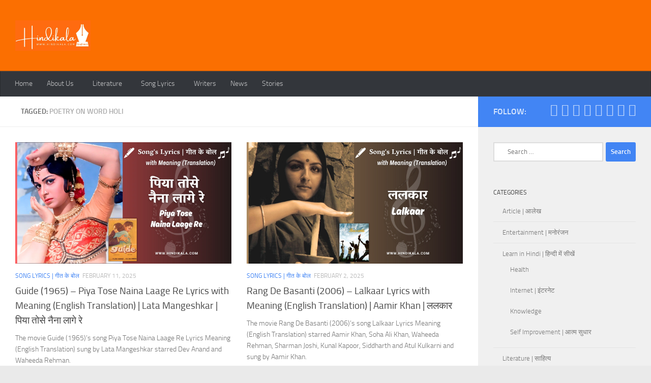

--- FILE ---
content_type: text/html; charset=UTF-8
request_url: https://hindikala.com/holi/
body_size: 51363
content:
<!DOCTYPE html><html class="no-js" lang="en-US"><head><script data-no-optimize="1">var litespeed_docref=sessionStorage.getItem("litespeed_docref");litespeed_docref&&(Object.defineProperty(document,"referrer",{get:function(){return litespeed_docref}}),sessionStorage.removeItem("litespeed_docref"));</script> <meta charset="UTF-8"><meta name="viewport" content="width=device-width, initial-scale=1.0"><link rel="profile" href="https://gmpg.org/xfn/11" /><link rel="pingback" href="https://hindikala.com/xmlrpc.php"> <script type="litespeed/javascript">(()=>{var e={};e.g=function(){if("object"==typeof globalThis)return globalThis;try{return this||new Function("return this")()}catch(e){if("object"==typeof window)return window}}(),function({ampUrl:n,isCustomizePreview:t,isAmpDevMode:r,noampQueryVarName:o,noampQueryVarValue:s,disabledStorageKey:i,mobileUserAgents:a,regexRegex:c}){if("undefined"==typeof sessionStorage)return;const d=new RegExp(c);if(!a.some((e=>{const n=e.match(d);return!(!n||!new RegExp(n[1],n[2]).test(navigator.userAgent))||navigator.userAgent.includes(e)})))return;e.g.addEventListener("DOMContentLiteSpeedLoaded",(()=>{const e=document.getElementById("amp-mobile-version-switcher");if(!e)return;e.hidden=!1;const n=e.querySelector("a[href]");n&&n.addEventListener("click",(()=>{sessionStorage.removeItem(i)}))}));const g=r&&["paired-browsing-non-amp","paired-browsing-amp"].includes(window.name);if(sessionStorage.getItem(i)||t||g)return;const u=new URL(location.href),m=new URL(n);m.hash=u.hash,u.searchParams.has(o)&&s===u.searchParams.get(o)?sessionStorage.setItem(i,"1"):m.href!==u.href&&(window.stop(),location.replace(m.href))}({"ampUrl":"https:\/\/hindikala.com\/holi\/?amp=1","noampQueryVarName":"noamp","noampQueryVarValue":"mobile","disabledStorageKey":"amp_mobile_redirect_disabled","mobileUserAgents":["Mobile","Android","Silk\/","Kindle","BlackBerry","Opera Mini","Opera Mobi"],"regexRegex":"^\\\/((?:.|\\n)+)\\\/([i]*)$","isCustomizePreview":!1,"isAmpDevMode":!1})})()</script> <style>#wpadminbar #wp-admin-bar-wccp_free_top_button .ab-icon:before {
	content: "\f160";
	color: #02CA02;
	top: 3px;
}
#wpadminbar #wp-admin-bar-wccp_free_top_button .ab-icon {
	transform: rotate(45deg);
}</style><meta name='robots' content='index, follow, max-image-preview:large, max-snippet:-1, max-video-preview:-1' /> <script type="litespeed/javascript">document.documentElement.className=document.documentElement.className.replace("no-js","js")</script> <title>Poetry on word Holi Archives - हिन्दी कला | Hindi Kala</title><link rel="canonical" href="https://hindikala.com/holi/" /><link rel="next" href="https://hindikala.com/holi/page/2/" /><meta property="og:locale" content="en_US" /><meta property="og:type" content="article" /><meta property="og:title" content="Poetry on word Holi Archives - हिन्दी कला | Hindi Kala" /><meta property="og:url" content="https://hindikala.com/holi/" /><meta property="og:site_name" content="हिन्दी कला | Hindi Kala" /><meta name="twitter:card" content="summary_large_image" /> <script type="application/ld+json" class="yoast-schema-graph">{"@context":"https://schema.org","@graph":[{"@type":"CollectionPage","@id":"https://hindikala.com/holi/","url":"https://hindikala.com/holi/","name":"Poetry on word Holi Archives - हिन्दी कला | Hindi Kala","isPartOf":{"@id":"https://hindikala.com/#website"},"primaryImageOfPage":{"@id":"https://hindikala.com/holi/#primaryimage"},"image":{"@id":"https://hindikala.com/holi/#primaryimage"},"thumbnailUrl":"https://hindikala.com/wp-content/uploads/2025/02/HKSongLyrics1280X7202-ezgif.com-png-to-webp-converter-1.webp","breadcrumb":{"@id":"https://hindikala.com/holi/#breadcrumb"},"inLanguage":"en-US"},{"@type":"ImageObject","inLanguage":"en-US","@id":"https://hindikala.com/holi/#primaryimage","url":"https://hindikala.com/wp-content/uploads/2025/02/HKSongLyrics1280X7202-ezgif.com-png-to-webp-converter-1.webp","contentUrl":"https://hindikala.com/wp-content/uploads/2025/02/HKSongLyrics1280X7202-ezgif.com-png-to-webp-converter-1.webp","width":1280,"height":720,"caption":"Waheeda Rehman in Piya Tose Naina Laage Re Song from Guide (1965)"},{"@type":"BreadcrumbList","@id":"https://hindikala.com/holi/#breadcrumb","itemListElement":[{"@type":"ListItem","position":1,"name":"Home","item":"https://hindikala.com/"},{"@type":"ListItem","position":2,"name":"Poetry on word Holi"}]},{"@type":"WebSite","@id":"https://hindikala.com/#website","url":"https://hindikala.com/","name":"हिन्दी कला | Hindi Kala","description":"","publisher":{"@id":"https://hindikala.com/#organization"},"potentialAction":[{"@type":"SearchAction","target":{"@type":"EntryPoint","urlTemplate":"https://hindikala.com/?s={search_term_string}"},"query-input":{"@type":"PropertyValueSpecification","valueRequired":true,"valueName":"search_term_string"}}],"inLanguage":"en-US"},{"@type":"Organization","@id":"https://hindikala.com/#organization","name":"Hindi Kala","url":"https://hindikala.com/","logo":{"@type":"ImageObject","inLanguage":"en-US","@id":"https://hindikala.com/#/schema/logo/image/","url":"https://hindikala.com/wp-content/uploads/2020/05/2020-05-08-Hindi-Kala-Logo_Final-e1589186543897.png","contentUrl":"https://hindikala.com/wp-content/uploads/2020/05/2020-05-08-Hindi-Kala-Logo_Final-e1589186543897.png","width":80,"height":80,"caption":"Hindi Kala"},"image":{"@id":"https://hindikala.com/#/schema/logo/image/"}}]}</script> <link rel='dns-prefetch' href='//static.addtoany.com' /><link rel='dns-prefetch' href='//www.googletagmanager.com' /><link rel='dns-prefetch' href='//pagead2.googlesyndication.com' /><link rel='dns-prefetch' href='//fundingchoicesmessages.google.com' /><link rel="alternate" type="application/rss+xml" title="हिन्दी कला | Hindi Kala &raquo; Feed" href="https://hindikala.com/feed/" /><link rel="alternate" type="application/rss+xml" title="हिन्दी कला | Hindi Kala &raquo; Comments Feed" href="https://hindikala.com/comments/feed/" /><link rel="alternate" type="application/rss+xml" title="हिन्दी कला | Hindi Kala &raquo; Poetry on word Holi Tag Feed" href="https://hindikala.com/holi/feed/" /><link rel="alternate" type="application/rss+xml" title="हिन्दी कला | Hindi Kala &raquo; Stories Feed" href="https://hindikala.com/web-stories/feed/"><style id='wp-img-auto-sizes-contain-inline-css'>img:is([sizes=auto i],[sizes^="auto," i]){contain-intrinsic-size:3000px 1500px}
/*# sourceURL=wp-img-auto-sizes-contain-inline-css */</style><link data-optimized="2" rel="stylesheet" href="https://hindikala.com/wp-content/litespeed/css/1877b841ddb83d1df044dbc4d3ea96fe.css?ver=870e6" /><style id='global-styles-inline-css'>:root{--wp--preset--aspect-ratio--square: 1;--wp--preset--aspect-ratio--4-3: 4/3;--wp--preset--aspect-ratio--3-4: 3/4;--wp--preset--aspect-ratio--3-2: 3/2;--wp--preset--aspect-ratio--2-3: 2/3;--wp--preset--aspect-ratio--16-9: 16/9;--wp--preset--aspect-ratio--9-16: 9/16;--wp--preset--color--black: #000000;--wp--preset--color--cyan-bluish-gray: #abb8c3;--wp--preset--color--white: #ffffff;--wp--preset--color--pale-pink: #f78da7;--wp--preset--color--vivid-red: #cf2e2e;--wp--preset--color--luminous-vivid-orange: #ff6900;--wp--preset--color--luminous-vivid-amber: #fcb900;--wp--preset--color--light-green-cyan: #7bdcb5;--wp--preset--color--vivid-green-cyan: #00d084;--wp--preset--color--pale-cyan-blue: #8ed1fc;--wp--preset--color--vivid-cyan-blue: #0693e3;--wp--preset--color--vivid-purple: #9b51e0;--wp--preset--gradient--vivid-cyan-blue-to-vivid-purple: linear-gradient(135deg,rgb(6,147,227) 0%,rgb(155,81,224) 100%);--wp--preset--gradient--light-green-cyan-to-vivid-green-cyan: linear-gradient(135deg,rgb(122,220,180) 0%,rgb(0,208,130) 100%);--wp--preset--gradient--luminous-vivid-amber-to-luminous-vivid-orange: linear-gradient(135deg,rgb(252,185,0) 0%,rgb(255,105,0) 100%);--wp--preset--gradient--luminous-vivid-orange-to-vivid-red: linear-gradient(135deg,rgb(255,105,0) 0%,rgb(207,46,46) 100%);--wp--preset--gradient--very-light-gray-to-cyan-bluish-gray: linear-gradient(135deg,rgb(238,238,238) 0%,rgb(169,184,195) 100%);--wp--preset--gradient--cool-to-warm-spectrum: linear-gradient(135deg,rgb(74,234,220) 0%,rgb(151,120,209) 20%,rgb(207,42,186) 40%,rgb(238,44,130) 60%,rgb(251,105,98) 80%,rgb(254,248,76) 100%);--wp--preset--gradient--blush-light-purple: linear-gradient(135deg,rgb(255,206,236) 0%,rgb(152,150,240) 100%);--wp--preset--gradient--blush-bordeaux: linear-gradient(135deg,rgb(254,205,165) 0%,rgb(254,45,45) 50%,rgb(107,0,62) 100%);--wp--preset--gradient--luminous-dusk: linear-gradient(135deg,rgb(255,203,112) 0%,rgb(199,81,192) 50%,rgb(65,88,208) 100%);--wp--preset--gradient--pale-ocean: linear-gradient(135deg,rgb(255,245,203) 0%,rgb(182,227,212) 50%,rgb(51,167,181) 100%);--wp--preset--gradient--electric-grass: linear-gradient(135deg,rgb(202,248,128) 0%,rgb(113,206,126) 100%);--wp--preset--gradient--midnight: linear-gradient(135deg,rgb(2,3,129) 0%,rgb(40,116,252) 100%);--wp--preset--font-size--small: 13px;--wp--preset--font-size--medium: 20px;--wp--preset--font-size--large: 36px;--wp--preset--font-size--x-large: 42px;--wp--preset--spacing--20: 0.44rem;--wp--preset--spacing--30: 0.67rem;--wp--preset--spacing--40: 1rem;--wp--preset--spacing--50: 1.5rem;--wp--preset--spacing--60: 2.25rem;--wp--preset--spacing--70: 3.38rem;--wp--preset--spacing--80: 5.06rem;--wp--preset--shadow--natural: 6px 6px 9px rgba(0, 0, 0, 0.2);--wp--preset--shadow--deep: 12px 12px 50px rgba(0, 0, 0, 0.4);--wp--preset--shadow--sharp: 6px 6px 0px rgba(0, 0, 0, 0.2);--wp--preset--shadow--outlined: 6px 6px 0px -3px rgb(255, 255, 255), 6px 6px rgb(0, 0, 0);--wp--preset--shadow--crisp: 6px 6px 0px rgb(0, 0, 0);}:where(.is-layout-flex){gap: 0.5em;}:where(.is-layout-grid){gap: 0.5em;}body .is-layout-flex{display: flex;}.is-layout-flex{flex-wrap: wrap;align-items: center;}.is-layout-flex > :is(*, div){margin: 0;}body .is-layout-grid{display: grid;}.is-layout-grid > :is(*, div){margin: 0;}:where(.wp-block-columns.is-layout-flex){gap: 2em;}:where(.wp-block-columns.is-layout-grid){gap: 2em;}:where(.wp-block-post-template.is-layout-flex){gap: 1.25em;}:where(.wp-block-post-template.is-layout-grid){gap: 1.25em;}.has-black-color{color: var(--wp--preset--color--black) !important;}.has-cyan-bluish-gray-color{color: var(--wp--preset--color--cyan-bluish-gray) !important;}.has-white-color{color: var(--wp--preset--color--white) !important;}.has-pale-pink-color{color: var(--wp--preset--color--pale-pink) !important;}.has-vivid-red-color{color: var(--wp--preset--color--vivid-red) !important;}.has-luminous-vivid-orange-color{color: var(--wp--preset--color--luminous-vivid-orange) !important;}.has-luminous-vivid-amber-color{color: var(--wp--preset--color--luminous-vivid-amber) !important;}.has-light-green-cyan-color{color: var(--wp--preset--color--light-green-cyan) !important;}.has-vivid-green-cyan-color{color: var(--wp--preset--color--vivid-green-cyan) !important;}.has-pale-cyan-blue-color{color: var(--wp--preset--color--pale-cyan-blue) !important;}.has-vivid-cyan-blue-color{color: var(--wp--preset--color--vivid-cyan-blue) !important;}.has-vivid-purple-color{color: var(--wp--preset--color--vivid-purple) !important;}.has-black-background-color{background-color: var(--wp--preset--color--black) !important;}.has-cyan-bluish-gray-background-color{background-color: var(--wp--preset--color--cyan-bluish-gray) !important;}.has-white-background-color{background-color: var(--wp--preset--color--white) !important;}.has-pale-pink-background-color{background-color: var(--wp--preset--color--pale-pink) !important;}.has-vivid-red-background-color{background-color: var(--wp--preset--color--vivid-red) !important;}.has-luminous-vivid-orange-background-color{background-color: var(--wp--preset--color--luminous-vivid-orange) !important;}.has-luminous-vivid-amber-background-color{background-color: var(--wp--preset--color--luminous-vivid-amber) !important;}.has-light-green-cyan-background-color{background-color: var(--wp--preset--color--light-green-cyan) !important;}.has-vivid-green-cyan-background-color{background-color: var(--wp--preset--color--vivid-green-cyan) !important;}.has-pale-cyan-blue-background-color{background-color: var(--wp--preset--color--pale-cyan-blue) !important;}.has-vivid-cyan-blue-background-color{background-color: var(--wp--preset--color--vivid-cyan-blue) !important;}.has-vivid-purple-background-color{background-color: var(--wp--preset--color--vivid-purple) !important;}.has-black-border-color{border-color: var(--wp--preset--color--black) !important;}.has-cyan-bluish-gray-border-color{border-color: var(--wp--preset--color--cyan-bluish-gray) !important;}.has-white-border-color{border-color: var(--wp--preset--color--white) !important;}.has-pale-pink-border-color{border-color: var(--wp--preset--color--pale-pink) !important;}.has-vivid-red-border-color{border-color: var(--wp--preset--color--vivid-red) !important;}.has-luminous-vivid-orange-border-color{border-color: var(--wp--preset--color--luminous-vivid-orange) !important;}.has-luminous-vivid-amber-border-color{border-color: var(--wp--preset--color--luminous-vivid-amber) !important;}.has-light-green-cyan-border-color{border-color: var(--wp--preset--color--light-green-cyan) !important;}.has-vivid-green-cyan-border-color{border-color: var(--wp--preset--color--vivid-green-cyan) !important;}.has-pale-cyan-blue-border-color{border-color: var(--wp--preset--color--pale-cyan-blue) !important;}.has-vivid-cyan-blue-border-color{border-color: var(--wp--preset--color--vivid-cyan-blue) !important;}.has-vivid-purple-border-color{border-color: var(--wp--preset--color--vivid-purple) !important;}.has-vivid-cyan-blue-to-vivid-purple-gradient-background{background: var(--wp--preset--gradient--vivid-cyan-blue-to-vivid-purple) !important;}.has-light-green-cyan-to-vivid-green-cyan-gradient-background{background: var(--wp--preset--gradient--light-green-cyan-to-vivid-green-cyan) !important;}.has-luminous-vivid-amber-to-luminous-vivid-orange-gradient-background{background: var(--wp--preset--gradient--luminous-vivid-amber-to-luminous-vivid-orange) !important;}.has-luminous-vivid-orange-to-vivid-red-gradient-background{background: var(--wp--preset--gradient--luminous-vivid-orange-to-vivid-red) !important;}.has-very-light-gray-to-cyan-bluish-gray-gradient-background{background: var(--wp--preset--gradient--very-light-gray-to-cyan-bluish-gray) !important;}.has-cool-to-warm-spectrum-gradient-background{background: var(--wp--preset--gradient--cool-to-warm-spectrum) !important;}.has-blush-light-purple-gradient-background{background: var(--wp--preset--gradient--blush-light-purple) !important;}.has-blush-bordeaux-gradient-background{background: var(--wp--preset--gradient--blush-bordeaux) !important;}.has-luminous-dusk-gradient-background{background: var(--wp--preset--gradient--luminous-dusk) !important;}.has-pale-ocean-gradient-background{background: var(--wp--preset--gradient--pale-ocean) !important;}.has-electric-grass-gradient-background{background: var(--wp--preset--gradient--electric-grass) !important;}.has-midnight-gradient-background{background: var(--wp--preset--gradient--midnight) !important;}.has-small-font-size{font-size: var(--wp--preset--font-size--small) !important;}.has-medium-font-size{font-size: var(--wp--preset--font-size--medium) !important;}.has-large-font-size{font-size: var(--wp--preset--font-size--large) !important;}.has-x-large-font-size{font-size: var(--wp--preset--font-size--x-large) !important;}
/*# sourceURL=global-styles-inline-css */</style><style id='classic-theme-styles-inline-css'>/*! This file is auto-generated */
.wp-block-button__link{color:#fff;background-color:#32373c;border-radius:9999px;box-shadow:none;text-decoration:none;padding:calc(.667em + 2px) calc(1.333em + 2px);font-size:1.125em}.wp-block-file__button{background:#32373c;color:#fff;text-decoration:none}
/*# sourceURL=/wp-includes/css/classic-themes.min.css */</style><style id='ez-toc-inline-css'>div#ez-toc-container .ez-toc-title {font-size: 120%;}div#ez-toc-container .ez-toc-title {font-weight: 500;}div#ez-toc-container ul li , div#ez-toc-container ul li a {font-size: 95%;}div#ez-toc-container ul li , div#ez-toc-container ul li a {font-weight: 500;}div#ez-toc-container nav ul ul li {font-size: 90%;}.ez-toc-box-title {font-weight: bold; margin-bottom: 10px; text-align: center; text-transform: uppercase; letter-spacing: 1px; color: #666; padding-bottom: 5px;position:absolute;top:-4%;left:5%;background-color: inherit;transition: top 0.3s ease;}.ez-toc-box-title.toc-closed {top:-25%;}
.ez-toc-container-direction {direction: ltr;}.ez-toc-counter ul{counter-reset: item ;}.ez-toc-counter nav ul li a::before {content: counters(item, '.', decimal) '. ';display: inline-block;counter-increment: item;flex-grow: 0;flex-shrink: 0;margin-right: .2em; float: left; }.ez-toc-widget-direction {direction: ltr;}.ez-toc-widget-container ul{counter-reset: item ;}.ez-toc-widget-container nav ul li a::before {content: counters(item, '.', decimal) '. ';display: inline-block;counter-increment: item;flex-grow: 0;flex-shrink: 0;margin-right: .2em; float: left; }
/*# sourceURL=ez-toc-inline-css */</style><style id='ez-toc-sticky-inline-css'>.ez-toc-sticky-fixed{position: fixed;top: 0;left: 0;z-index: 999999;width: auto;max-width: 100%;} .ez-toc-sticky-fixed .ez-toc-sidebar {position: relative;top: auto;width: auto;;box-shadow: 1px 1px 10px 3px rgb(0 0 0 / 20%);box-sizing: border-box;padding: 20px 30px;background: #fff;margin-left: 0 !important; height: 100vh; overflow-y: auto;overflow-x: hidden;} .ez-toc-sticky-fixed .ez-toc-sidebar #ez-toc-sticky-container { padding: 0px;border: none;margin-bottom: 0;margin-top: 65px;} #ez-toc-sticky-container a { color: #000;} .ez-toc-sticky-fixed .ez-toc-sidebar .ez-toc-sticky-title-container {border-bottom-color: #EEEEEE;background-color: #fff;padding:15px;border-bottom: 1px solid #e5e5e5;width: 100%;position: absolute;height: auto;top: 0;left: 0;z-index: 99999999;} .ez-toc-sticky-fixed .ez-toc-sidebar .ez-toc-sticky-title-container .ez-toc-sticky-title {font-weight: 600;font-size: 18px;color: #111;} .ez-toc-sticky-fixed .ez-toc-close-icon {-webkit-appearance: none;padding: 0;cursor: pointer;background: 0 0;border: 0;float: right;font-size: 30px;font-weight: 600;line-height: 1;position: relative;color: #111;top: -2px;text-decoration: none;} .ez-toc-open-icon {position: fixed;left: 0px;top:8%;text-decoration: none;font-weight: bold;padding: 5px 10px 15px 10px;box-shadow: 1px -5px 10px 5px rgb(0 0 0 / 10%);background-color: #fff;color:#111;display: inline-grid;line-height: 1.4;border-radius: 0px 10px 10px 0px;z-index: 999999;} .ez-toc-sticky-fixed.hide {-webkit-transition: opacity 0.3s linear, left 0.3s cubic-bezier(0.4, 0, 1, 1);-ms-transition: opacity 0.3s linear, left 0.3s cubic-bezier(0.4, 0, 1, 1);-o-transition: opacity 0.3s linear, left 0.3s cubic-bezier(0.4, 0, 1, 1);transition: opacity 0.3s linear, left 0.3s cubic-bezier(0.4, 0, 1, 1);left: -100%;} .ez-toc-sticky-fixed.show {-webkit-transition: left 0.3s linear, left 0.3s easy-out;-moz-transition: left 0.3s linear;-o-transition: left 0.3s linear;transition: left 0.3s linear;left: 0;} .ez-toc-open-icon span.arrow { font-size: 18px; } .ez-toc-open-icon span.text {font-size: 13px;writing-mode: vertical-rl;text-orientation: mixed;} @media screen  and (max-device-width: 640px) {.ez-toc-sticky-fixed .ez-toc-sidebar {min-width: auto;} .ez-toc-sticky-fixed .ez-toc-sidebar.show { padding-top: 35px; } .ez-toc-sticky-fixed .ez-toc-sidebar #ez-toc-sticky-container { min-width: 100%; } }
.ez-toc-sticky-toggle-direction {direction: ltr;}.ez-toc-sticky-toggle-counter ul{counter-reset: item ;}.ez-toc-sticky-toggle-counter nav ul li a::before {content: counters(item, '.', decimal) '. ';display: inline-block;counter-increment: item;flex-grow: 0;flex-shrink: 0;margin-right: .2em; float: left; }
/*# sourceURL=ez-toc-sticky-inline-css */</style><style id='hueman-main-style-inline-css'>body { font-size:0.88rem; }@media only screen and (min-width: 720px) {
        .nav > li { font-size:0.88rem; }
      }.boxed #wrapper, .container-inner { max-width: 1280px; }@media only screen and (min-width: 720px) {
                .boxed .desktop-sticky {
                  width: 1280px;
                }
              }::selection { background-color: #4285f4; }
::-moz-selection { background-color: #4285f4; }a,a>span.hu-external::after,.themeform label .required,#flexslider-featured .flex-direction-nav .flex-next:hover,#flexslider-featured .flex-direction-nav .flex-prev:hover,.post-hover:hover .post-title a,.post-title a:hover,.sidebar.s1 .post-nav li a:hover i,.content .post-nav li a:hover i,.post-related a:hover,.sidebar.s1 .widget_rss ul li a,#footer .widget_rss ul li a,.sidebar.s1 .widget_calendar a,#footer .widget_calendar a,.sidebar.s1 .alx-tab .tab-item-category a,.sidebar.s1 .alx-posts .post-item-category a,.sidebar.s1 .alx-tab li:hover .tab-item-title a,.sidebar.s1 .alx-tab li:hover .tab-item-comment a,.sidebar.s1 .alx-posts li:hover .post-item-title a,#footer .alx-tab .tab-item-category a,#footer .alx-posts .post-item-category a,#footer .alx-tab li:hover .tab-item-title a,#footer .alx-tab li:hover .tab-item-comment a,#footer .alx-posts li:hover .post-item-title a,.comment-tabs li.active a,.comment-awaiting-moderation,.child-menu a:hover,.child-menu .current_page_item > a,.wp-pagenavi a{ color: #4285f4; }input[type="submit"],.themeform button[type="submit"],.sidebar.s1 .sidebar-top,.sidebar.s1 .sidebar-toggle,#flexslider-featured .flex-control-nav li a.flex-active,.post-tags a:hover,.sidebar.s1 .widget_calendar caption,#footer .widget_calendar caption,.author-bio .bio-avatar:after,.commentlist li.bypostauthor > .comment-body:after,.commentlist li.comment-author-admin > .comment-body:after{ background-color: #4285f4; }.post-format .format-container { border-color: #4285f4; }.sidebar.s1 .alx-tabs-nav li.active a,#footer .alx-tabs-nav li.active a,.comment-tabs li.active a,.wp-pagenavi a:hover,.wp-pagenavi a:active,.wp-pagenavi span.current{ border-bottom-color: #4285f4!important; }.sidebar.s2 .post-nav li a:hover i,
.sidebar.s2 .widget_rss ul li a,
.sidebar.s2 .widget_calendar a,
.sidebar.s2 .alx-tab .tab-item-category a,
.sidebar.s2 .alx-posts .post-item-category a,
.sidebar.s2 .alx-tab li:hover .tab-item-title a,
.sidebar.s2 .alx-tab li:hover .tab-item-comment a,
.sidebar.s2 .alx-posts li:hover .post-item-title a { color: #0f9d58; }
.sidebar.s2 .sidebar-top,.sidebar.s2 .sidebar-toggle,.post-comments,.jp-play-bar,.jp-volume-bar-value,.sidebar.s2 .widget_calendar caption{ background-color: #0f9d58; }.sidebar.s2 .alx-tabs-nav li.active a { border-bottom-color: #0f9d58; }
.post-comments::before { border-right-color: #0f9d58; }
      .search-expand,
              #nav-topbar.nav-container { background-color: #26272b}@media only screen and (min-width: 720px) {
                #nav-topbar .nav ul { background-color: #26272b; }
              }.is-scrolled #header .nav-container.desktop-sticky,
              .is-scrolled #header .search-expand { background-color: #26272b; background-color: rgba(38,39,43,0.90) }.is-scrolled .topbar-transparent #nav-topbar.desktop-sticky .nav ul { background-color: #26272b; background-color: rgba(38,39,43,0.95) }#header { background-color: #fb6f01; }
@media only screen and (min-width: 720px) {
  #nav-header .nav ul { background-color: #fb6f01; }
}
        #header #nav-mobile { background-color: #fb6f01; }.is-scrolled #header #nav-mobile { background-color: #fb6f01; background-color: rgba(251,111,1,0.90) }#nav-header.nav-container, #main-header-search .search-expand { background-color: #33363b; }
@media only screen and (min-width: 720px) {
  #nav-header .nav ul { background-color: #33363b; }
}
        body { background-color: #eaeaea; }
/*# sourceURL=hueman-main-style-inline-css */</style> <script id="addtoany-core-js-before" type="litespeed/javascript">window.a2a_config=window.a2a_config||{};a2a_config.callbacks=[];a2a_config.overlays=[];a2a_config.templates={}</script> <script defer src="https://static.addtoany.com/menu/page.js" id="addtoany-core-js"></script> <script id="nb-jquery" type="litespeed/javascript" data-src="https://hindikala.com/wp-includes/js/jquery/jquery.min.js" id="jquery-core-js"></script> 
 <script type="litespeed/javascript" data-src="https://www.googletagmanager.com/gtag/js?id=G-6D31KN9934" id="google_gtagjs-js"></script> <script id="google_gtagjs-js-after" type="litespeed/javascript">window.dataLayer=window.dataLayer||[];function gtag(){dataLayer.push(arguments)}
gtag("set","linker",{"domains":["hindikala.com"]});gtag("js",new Date());gtag("set","developer_id.dZTNiMT",!0);gtag("config","G-6D31KN9934")</script> <link rel="https://api.w.org/" href="https://hindikala.com/wp-json/" /><link rel="alternate" title="JSON" type="application/json" href="https://hindikala.com/wp-json/wp/v2/tags/1092" /><link rel="EditURI" type="application/rsd+xml" title="RSD" href="https://hindikala.com/xmlrpc.php?rsd" /><meta name="generator" content="Site Kit by Google 1.170.0" /><script id="wpcp_disable_selection" type="litespeed/javascript">var image_save_msg='You are not allowed to save images!';var no_menu_msg='Context Menu disabled!';var smessage="Content is protected !!";function disableEnterKey(e){var elemtype=e.target.tagName;elemtype=elemtype.toUpperCase();if(elemtype=="TEXT"||elemtype=="TEXTAREA"||elemtype=="INPUT"||elemtype=="PASSWORD"||elemtype=="SELECT"||elemtype=="OPTION"||elemtype=="EMBED"){elemtype='TEXT'}
if(e.ctrlKey){var key;if(window.event)
key=window.event.keyCode;else key=e.which;if(elemtype!='TEXT'&&(key==97||key==65||key==67||key==99||key==88||key==120||key==26||key==85||key==86||key==83||key==43||key==73)){if(wccp_free_iscontenteditable(e))return!0;show_wpcp_message('You are not allowed to copy content or view source');return!1}else return!0}}
function wccp_free_iscontenteditable(e){var e=e||window.event;var target=e.target||e.srcElement;var elemtype=e.target.nodeName;elemtype=elemtype.toUpperCase();var iscontenteditable="false";if(typeof target.getAttribute!="undefined")iscontenteditable=target.getAttribute("contenteditable");var iscontenteditable2=!1;if(typeof target.isContentEditable!="undefined")iscontenteditable2=target.isContentEditable;if(target.parentElement.isContentEditable)iscontenteditable2=!0;if(iscontenteditable=="true"||iscontenteditable2==!0){if(typeof target.style!="undefined")target.style.cursor="text";return!0}}
function disable_copy(e){var e=e||window.event;var elemtype=e.target.tagName;elemtype=elemtype.toUpperCase();if(elemtype=="TEXT"||elemtype=="TEXTAREA"||elemtype=="INPUT"||elemtype=="PASSWORD"||elemtype=="SELECT"||elemtype=="OPTION"||elemtype=="EMBED"){elemtype='TEXT'}
if(wccp_free_iscontenteditable(e))return!0;var isSafari=/Safari/.test(navigator.userAgent)&&/Apple Computer/.test(navigator.vendor);var checker_IMG='';if(elemtype=="IMG"&&checker_IMG=='checked'&&e.detail>=2){show_wpcp_message(alertMsg_IMG);return!1}
if(elemtype!="TEXT"){if(smessage!==""&&e.detail==2)
show_wpcp_message(smessage);if(isSafari)
return!0;else return!1}}
function disable_copy_ie(){var e=e||window.event;var elemtype=window.event.srcElement.nodeName;elemtype=elemtype.toUpperCase();if(wccp_free_iscontenteditable(e))return!0;if(elemtype=="IMG"){show_wpcp_message(alertMsg_IMG);return!1}
if(elemtype!="TEXT"&&elemtype!="TEXTAREA"&&elemtype!="INPUT"&&elemtype!="PASSWORD"&&elemtype!="SELECT"&&elemtype!="OPTION"&&elemtype!="EMBED"){return!1}}
function reEnable(){return!0}
document.onkeydown=disableEnterKey;document.onselectstart=disable_copy_ie;if(navigator.userAgent.indexOf('MSIE')==-1){document.onmousedown=disable_copy;document.onclick=reEnable}
function disableSelection(target){if(typeof target.onselectstart!="undefined")
target.onselectstart=disable_copy_ie;else if(typeof target.style.MozUserSelect!="undefined"){target.style.MozUserSelect="none"}else target.onmousedown=function(){return!1}
target.style.cursor="default"}
window.onload=function(){disableSelection(document.body)};var onlongtouch;var timer;var touchduration=1000;var elemtype="";function touchstart(e){var e=e||window.event;var target=e.target||e.srcElement;elemtype=window.event.srcElement.nodeName;elemtype=elemtype.toUpperCase();if(!wccp_pro_is_passive())e.preventDefault();if(!timer){timer=setTimeout(onlongtouch,touchduration)}}
function touchend(){if(timer){clearTimeout(timer);timer=null}
onlongtouch()}
onlongtouch=function(e){if(elemtype!="TEXT"&&elemtype!="TEXTAREA"&&elemtype!="INPUT"&&elemtype!="PASSWORD"&&elemtype!="SELECT"&&elemtype!="EMBED"&&elemtype!="OPTION"){if(window.getSelection){if(window.getSelection().empty){window.getSelection().empty()}else if(window.getSelection().removeAllRanges){window.getSelection().removeAllRanges()}}else if(document.selection){document.selection.empty()}
return!1}};document.addEventListener("DOMContentLiteSpeedLoaded",function(event){window.addEventListener("touchstart",touchstart,!1);window.addEventListener("touchend",touchend,!1)});function wccp_pro_is_passive(){var cold=!1,hike=function(){};try{const object1={};var aid=Object.defineProperty(object1,'passive',{get(){cold=!0}});window.addEventListener('test',hike,aid);window.removeEventListener('test',hike,aid)}catch(e){}
return cold}</script> <script id="wpcp_disable_Right_Click" type="litespeed/javascript">document.ondragstart=function(){return!1}
function nocontext(e){return!1}
document.oncontextmenu=nocontext</script> <style>.unselectable
{
-moz-user-select:none;
-webkit-user-select:none;
cursor: default;
}
html
{
-webkit-touch-callout: none;
-webkit-user-select: none;
-khtml-user-select: none;
-moz-user-select: none;
-ms-user-select: none;
user-select: none;
-webkit-tap-highlight-color: rgba(0,0,0,0);
}</style> <script id="wpcp_css_disable_selection" type="litespeed/javascript">var e=document.getElementsByTagName('body')[0];if(e){e.setAttribute('unselectable',"on")}</script> <link rel="alternate" type="text/html" media="only screen and (max-width: 640px)" href="https://hindikala.com/holi/?amp=1"><style>.cmplz-hidden {
					display: none !important;
				}</style><link rel="preload" as="font" type="font/woff2" href="https://hindikala.com/wp-content/themes/hueman/assets/front/webfonts/fa-brands-400.woff2?v=5.15.2" crossorigin="anonymous"/><link rel="preload" as="font" type="font/woff2" href="https://hindikala.com/wp-content/themes/hueman/assets/front/webfonts/fa-regular-400.woff2?v=5.15.2" crossorigin="anonymous"/><link rel="preload" as="font" type="font/woff2" href="https://hindikala.com/wp-content/themes/hueman/assets/front/webfonts/fa-solid-900.woff2?v=5.15.2" crossorigin="anonymous"/><link rel="preload" as="font" type="font/woff" href="https://hindikala.com/wp-content/themes/hueman/assets/front/fonts/titillium-light-webfont.woff" crossorigin="anonymous"/><link rel="preload" as="font" type="font/woff" href="https://hindikala.com/wp-content/themes/hueman/assets/front/fonts/titillium-lightitalic-webfont.woff" crossorigin="anonymous"/><link rel="preload" as="font" type="font/woff" href="https://hindikala.com/wp-content/themes/hueman/assets/front/fonts/titillium-regular-webfont.woff" crossorigin="anonymous"/><link rel="preload" as="font" type="font/woff" href="https://hindikala.com/wp-content/themes/hueman/assets/front/fonts/titillium-regularitalic-webfont.woff" crossorigin="anonymous"/><link rel="preload" as="font" type="font/woff" href="https://hindikala.com/wp-content/themes/hueman/assets/front/fonts/titillium-semibold-webfont.woff" crossorigin="anonymous"/><style>/*  base : fonts
/* ------------------------------------ */
body { font-family: "Titillium", Arial, sans-serif; }
@font-face {
  font-family: 'Titillium';
  src: url('https://hindikala.com/wp-content/themes/hueman/assets/front/fonts/titillium-light-webfont.eot');
  src: url('https://hindikala.com/wp-content/themes/hueman/assets/front/fonts/titillium-light-webfont.svg#titillium-light-webfont') format('svg'),
     url('https://hindikala.com/wp-content/themes/hueman/assets/front/fonts/titillium-light-webfont.eot?#iefix') format('embedded-opentype'),
     url('https://hindikala.com/wp-content/themes/hueman/assets/front/fonts/titillium-light-webfont.woff') format('woff'),
     url('https://hindikala.com/wp-content/themes/hueman/assets/front/fonts/titillium-light-webfont.ttf') format('truetype');
  font-weight: 300;
  font-style: normal;
}
@font-face {
  font-family: 'Titillium';
  src: url('https://hindikala.com/wp-content/themes/hueman/assets/front/fonts/titillium-lightitalic-webfont.eot');
  src: url('https://hindikala.com/wp-content/themes/hueman/assets/front/fonts/titillium-lightitalic-webfont.svg#titillium-lightitalic-webfont') format('svg'),
     url('https://hindikala.com/wp-content/themes/hueman/assets/front/fonts/titillium-lightitalic-webfont.eot?#iefix') format('embedded-opentype'),
     url('https://hindikala.com/wp-content/themes/hueman/assets/front/fonts/titillium-lightitalic-webfont.woff') format('woff'),
     url('https://hindikala.com/wp-content/themes/hueman/assets/front/fonts/titillium-lightitalic-webfont.ttf') format('truetype');
  font-weight: 300;
  font-style: italic;
}
@font-face {
  font-family: 'Titillium';
  src: url('https://hindikala.com/wp-content/themes/hueman/assets/front/fonts/titillium-regular-webfont.eot');
  src: url('https://hindikala.com/wp-content/themes/hueman/assets/front/fonts/titillium-regular-webfont.svg#titillium-regular-webfont') format('svg'),
     url('https://hindikala.com/wp-content/themes/hueman/assets/front/fonts/titillium-regular-webfont.eot?#iefix') format('embedded-opentype'),
     url('https://hindikala.com/wp-content/themes/hueman/assets/front/fonts/titillium-regular-webfont.woff') format('woff'),
     url('https://hindikala.com/wp-content/themes/hueman/assets/front/fonts/titillium-regular-webfont.ttf') format('truetype');
  font-weight: 400;
  font-style: normal;
}
@font-face {
  font-family: 'Titillium';
  src: url('https://hindikala.com/wp-content/themes/hueman/assets/front/fonts/titillium-regularitalic-webfont.eot');
  src: url('https://hindikala.com/wp-content/themes/hueman/assets/front/fonts/titillium-regularitalic-webfont.svg#titillium-regular-webfont') format('svg'),
     url('https://hindikala.com/wp-content/themes/hueman/assets/front/fonts/titillium-regularitalic-webfont.eot?#iefix') format('embedded-opentype'),
     url('https://hindikala.com/wp-content/themes/hueman/assets/front/fonts/titillium-regularitalic-webfont.woff') format('woff'),
     url('https://hindikala.com/wp-content/themes/hueman/assets/front/fonts/titillium-regularitalic-webfont.ttf') format('truetype');
  font-weight: 400;
  font-style: italic;
}
@font-face {
    font-family: 'Titillium';
    src: url('https://hindikala.com/wp-content/themes/hueman/assets/front/fonts/titillium-semibold-webfont.eot');
    src: url('https://hindikala.com/wp-content/themes/hueman/assets/front/fonts/titillium-semibold-webfont.svg#titillium-semibold-webfont') format('svg'),
         url('https://hindikala.com/wp-content/themes/hueman/assets/front/fonts/titillium-semibold-webfont.eot?#iefix') format('embedded-opentype'),
         url('https://hindikala.com/wp-content/themes/hueman/assets/front/fonts/titillium-semibold-webfont.woff') format('woff'),
         url('https://hindikala.com/wp-content/themes/hueman/assets/front/fonts/titillium-semibold-webfont.ttf') format('truetype');
  font-weight: 600;
  font-style: normal;
}</style><!--[if lt IE 9]> <script src="https://hindikala.com/wp-content/themes/hueman/assets/front/js/ie/html5shiv-printshiv.min.js"></script> <script src="https://hindikala.com/wp-content/themes/hueman/assets/front/js/ie/selectivizr.js"></script> <![endif]--><meta name="google-adsense-platform-account" content="ca-host-pub-2644536267352236"><meta name="google-adsense-platform-domain" content="sitekit.withgoogle.com"><link rel="amphtml" href="https://hindikala.com/holi/?amp=1">
 <script type="litespeed/javascript" data-src="https://pagead2.googlesyndication.com/pagead/js/adsbygoogle.js?client=ca-pub-7873252586619577&amp;host=ca-host-pub-2644536267352236" crossorigin="anonymous"></script>  <script type="litespeed/javascript" data-src="https://fundingchoicesmessages.google.com/i/pub-7873252586619577?ers=1" nonce="6yWNxjFD88oY3DDDGVx4eA"></script><script nonce="6yWNxjFD88oY3DDDGVx4eA" type="litespeed/javascript">(function(){function signalGooglefcPresent(){if(!window.frames.googlefcPresent){if(document.body){const iframe=document.createElement('iframe');iframe.style='width: 0; height: 0; border: none; z-index: -1000; left: -1000px; top: -1000px;';iframe.style.display='none';iframe.name='googlefcPresent';document.body.appendChild(iframe)}else{setTimeout(signalGooglefcPresent,0)}}}signalGooglefcPresent()})()</script>  <script type="litespeed/javascript">(function(){'use strict';function aa(a){var b=0;return function(){return b<a.length?{done:!1,value:a[b++]}:{done:!0}}}var ba="function"==typeof Object.defineProperties?Object.defineProperty:function(a,b,c){if(a==Array.prototype||a==Object.prototype)return a;a[b]=c.value;return a};function ea(a){a=["object"==typeof globalThis&&globalThis,a,"object"==typeof window&&window,"object"==typeof self&&self,"object"==typeof global&&global];for(var b=0;b<a.length;++b){var c=a[b];if(c&&c.Math==Math)return c}throw Error("Cannot find global object");}var fa=ea(this);function ha(a,b){if(b)a:{var c=fa;a=a.split(".");for(var d=0;d<a.length-1;d++){var e=a[d];if(!(e in c))break a;c=c[e]}a=a[a.length-1];d=c[a];b=b(d);b!=d&&null!=b&&ba(c,a,{configurable:!0,writable:!0,value:b})}}
var ia="function"==typeof Object.create?Object.create:function(a){function b(){}b.prototype=a;return new b},l;if("function"==typeof Object.setPrototypeOf)l=Object.setPrototypeOf;else{var m;a:{var ja={a:!0},ka={};try{ka.__proto__=ja;m=ka.a;break a}catch(a){}m=!1}l=m?function(a,b){a.__proto__=b;if(a.__proto__!==b)throw new TypeError(a+" is not extensible");return a}:null}var la=l;function n(a,b){a.prototype=ia(b.prototype);a.prototype.constructor=a;if(la)la(a,b);else for(var c in b)if("prototype"!=c)if(Object.defineProperties){var d=Object.getOwnPropertyDescriptor(b,c);d&&Object.defineProperty(a,c,d)}else a[c]=b[c];a.A=b.prototype}function ma(){for(var a=Number(this),b=[],c=a;c<arguments.length;c++)b[c-a]=arguments[c];return b}
var na="function"==typeof Object.assign?Object.assign:function(a,b){for(var c=1;c<arguments.length;c++){var d=arguments[c];if(d)for(var e in d)Object.prototype.hasOwnProperty.call(d,e)&&(a[e]=d[e])}return a};ha("Object.assign",function(a){return a||na});var p=this||self;function q(a){return a};var t,u;a:{for(var oa=["CLOSURE_FLAGS"],v=p,x=0;x<oa.length;x++)if(v=v[oa[x]],null==v){u=null;break a}u=v}var pa=u&&u[610401301];t=null!=pa?pa:!1;var z,qa=p.navigator;z=qa?qa.userAgentData||null:null;function A(a){return t?z?z.brands.some(function(b){return(b=b.brand)&&-1!=b.indexOf(a)}):!1:!1}function B(a){var b;a:{if(b=p.navigator)if(b=b.userAgent)break a;b=""}return-1!=b.indexOf(a)};function C(){return t?!!z&&0<z.brands.length:!1}function D(){return C()?A("Chromium"):(B("Chrome")||B("CriOS"))&&!(C()?0:B("Edge"))||B("Silk")};var ra=C()?!1:B("Trident")||B("MSIE");!B("Android")||D();D();B("Safari")&&(D()||(C()?0:B("Coast"))||(C()?0:B("Opera"))||(C()?0:B("Edge"))||(C()?A("Microsoft Edge"):B("Edg/"))||C()&&A("Opera"));var sa={},E=null;var ta="undefined"!==typeof Uint8Array,ua=!ra&&"function"===typeof btoa;var F="function"===typeof Symbol&&"symbol"===typeof Symbol()?Symbol():void 0,G=F?function(a,b){a[F]|=b}:function(a,b){void 0!==a.g?a.g|=b:Object.defineProperties(a,{g:{value:b,configurable:!0,writable:!0,enumerable:!1}})};function va(a){var b=H(a);1!==(b&1)&&(Object.isFrozen(a)&&(a=Array.prototype.slice.call(a)),I(a,b|1))}
var H=F?function(a){return a[F]|0}:function(a){return a.g|0},J=F?function(a){return a[F]}:function(a){return a.g},I=F?function(a,b){a[F]=b}:function(a,b){void 0!==a.g?a.g=b:Object.defineProperties(a,{g:{value:b,configurable:!0,writable:!0,enumerable:!1}})};function wa(){var a=[];G(a,1);return a}function xa(a,b){I(b,(a|0)&-99)}function K(a,b){I(b,(a|34)&-73)}function L(a){a=a>>11&1023;return 0===a?536870912:a};var M={};function N(a){return null!==a&&"object"===typeof a&&!Array.isArray(a)&&a.constructor===Object}var O,ya=[];I(ya,39);O=Object.freeze(ya);var P;function Q(a,b){P=b;a=new a(b);P=void 0;return a}
function R(a,b,c){null==a&&(a=P);P=void 0;if(null==a){var d=96;c?(a=[c],d|=512):a=[];b&&(d=d&-2095105|(b&1023)<<11)}else{if(!Array.isArray(a))throw Error();d=H(a);if(d&64)return a;d|=64;if(c&&(d|=512,c!==a[0]))throw Error();a:{c=a;var e=c.length;if(e){var f=e-1,g=c[f];if(N(g)){d|=256;b=(d>>9&1)-1;e=f-b;1024<=e&&(za(c,b,g),e=1023);d=d&-2095105|(e&1023)<<11;break a}}b&&(g=(d>>9&1)-1,b=Math.max(b,e-g),1024<b&&(za(c,g,{}),d|=256,b=1023),d=d&-2095105|(b&1023)<<11)}}I(a,d);return a}
function za(a,b,c){for(var d=1023+b,e=a.length,f=d;f<e;f++){var g=a[f];null!=g&&g!==c&&(c[f-b]=g)}a.length=d+1;a[d]=c};function Aa(a){switch(typeof a){case "number":return isFinite(a)?a:String(a);case "boolean":return a?1:0;case "object":if(a&&!Array.isArray(a)&&ta&&null!=a&&a instanceof Uint8Array){if(ua){for(var b="",c=0,d=a.length-10240;c<d;)b+=String.fromCharCode.apply(null,a.subarray(c,c+=10240));b+=String.fromCharCode.apply(null,c?a.subarray(c):a);a=btoa(b)}else{void 0===b&&(b=0);if(!E){E={};c="ABCDEFGHIJKLMNOPQRSTUVWXYZabcdefghijklmnopqrstuvwxyz0123456789".split("");d=["+/=","+/","-_=","-_.","-_"];for(var e=0;5>e;e++){var f=c.concat(d[e].split(""));sa[e]=f;for(var g=0;g<f.length;g++){var h=f[g];void 0===E[h]&&(E[h]=g)}}}b=sa[b];c=Array(Math.floor(a.length/3));d=b[64]||"";for(e=f=0;f<a.length-2;f+=3){var k=a[f],w=a[f+1];h=a[f+2];g=b[k>>2];k=b[(k&3)<<4|w>>4];w=b[(w&15)<<2|h>>6];h=b[h&63];c[e++]=g+k+w+h}g=0;h=d;switch(a.length-f){case 2:g=a[f+1],h=b[(g&15)<<2]||d;case 1:a=a[f],c[e]=b[a>>2]+b[(a&3)<<4|g>>4]+h+d}a=c.join("")}return a}}return a};function Ba(a,b,c){a=Array.prototype.slice.call(a);var d=a.length,e=b&256?a[d-1]:void 0;d+=e?-1:0;for(b=b&512?1:0;b<d;b++)a[b]=c(a[b]);if(e){b=a[b]={};for(var f in e)Object.prototype.hasOwnProperty.call(e,f)&&(b[f]=c(e[f]))}return a}function Da(a,b,c,d,e,f){if(null!=a){if(Array.isArray(a))a=e&&0==a.length&&H(a)&1?void 0:f&&H(a)&2?a:Ea(a,b,c,void 0!==d,e,f);else if(N(a)){var g={},h;for(h in a)Object.prototype.hasOwnProperty.call(a,h)&&(g[h]=Da(a[h],b,c,d,e,f));a=g}else a=b(a,d);return a}}
function Ea(a,b,c,d,e,f){var g=d||c?H(a):0;d=d?!!(g&32):void 0;a=Array.prototype.slice.call(a);for(var h=0;h<a.length;h++)a[h]=Da(a[h],b,c,d,e,f);c&&c(g,a);return a}function Fa(a){return a.s===M?a.toJSON():Aa(a)};function Ga(a,b,c){c=void 0===c?K:c;if(null!=a){if(ta&&a instanceof Uint8Array)return b?a:new Uint8Array(a);if(Array.isArray(a)){var d=H(a);if(d&2)return a;if(b&&!(d&64)&&(d&32||0===d))return I(a,d|34),a;a=Ea(a,Ga,d&4?K:c,!0,!1,!0);b=H(a);b&4&&b&2&&Object.freeze(a);return a}a.s===M&&(b=a.h,c=J(b),a=c&2?a:Q(a.constructor,Ha(b,c,!0)));return a}}function Ha(a,b,c){var d=c||b&2?K:xa,e=!!(b&32);a=Ba(a,b,function(f){return Ga(f,e,d)});G(a,32|(c?2:0));return a};function Ia(a,b){a=a.h;return Ja(a,J(a),b)}function Ja(a,b,c,d){if(-1===c)return null;if(c>=L(b)){if(b&256)return a[a.length-1][c]}else{var e=a.length;if(d&&b&256&&(d=a[e-1][c],null!=d))return d;b=c+((b>>9&1)-1);if(b<e)return a[b]}}function Ka(a,b,c,d,e){var f=L(b);if(c>=f||e){e=b;if(b&256)f=a[a.length-1];else{if(null==d)return;f=a[f+((b>>9&1)-1)]={};e|=256}f[c]=d;e&=-1025;e!==b&&I(a,e)}else a[c+((b>>9&1)-1)]=d,b&256&&(d=a[a.length-1],c in d&&delete d[c]),b&1024&&I(a,b&-1025)}
function La(a,b){var c=Ma;var d=void 0===d?!1:d;var e=a.h;var f=J(e),g=Ja(e,f,b,d);var h=!1;if(null==g||"object"!==typeof g||(h=Array.isArray(g))||g.s!==M)if(h){var k=h=H(g);0===k&&(k|=f&32);k|=f&2;k!==h&&I(g,k);c=new c(g)}else c=void 0;else c=g;c!==g&&null!=c&&Ka(e,f,b,c,d);e=c;if(null==e)return e;a=a.h;f=J(a);f&2||(g=e,c=g.h,h=J(c),g=h&2?Q(g.constructor,Ha(c,h,!1)):g,g!==e&&(e=g,Ka(a,f,b,e,d)));return e}function Na(a,b){a=Ia(a,b);return null==a||"string"===typeof a?a:void 0}
function Oa(a,b){a=Ia(a,b);return null!=a?a:0}function S(a,b){a=Na(a,b);return null!=a?a:""};function T(a,b,c){this.h=R(a,b,c)}T.prototype.toJSON=function(){var a=Ea(this.h,Fa,void 0,void 0,!1,!1);return Pa(this,a,!0)};T.prototype.s=M;T.prototype.toString=function(){return Pa(this,this.h,!1).toString()};function Pa(a,b,c){var d=a.constructor.v,e=L(J(c?a.h:b)),f=!1;if(d){if(!c){b=Array.prototype.slice.call(b);var g;if(b.length&&N(g=b[b.length-1]))for(f=0;f<d.length;f++)if(d[f]>=e){Object.assign(b[b.length-1]={},g);break}f=!0}e=b;c=!c;g=J(a.h);a=L(g);g=(g>>9&1)-1;for(var h,k,w=0;w<d.length;w++)if(k=d[w],k<a){k+=g;var r=e[k];null==r?e[k]=c?O:wa():c&&r!==O&&va(r)}else h||(r=void 0,e.length&&N(r=e[e.length-1])?h=r:e.push(h={})),r=h[k],null==h[k]?h[k]=c?O:wa():c&&r!==O&&va(r)}d=b.length;if(!d)return b;var Ca;if(N(h=b[d-1])){a:{var y=h;e={};c=!1;for(var ca in y)Object.prototype.hasOwnProperty.call(y,ca)&&(a=y[ca],Array.isArray(a)&&a!=a&&(c=!0),null!=a?e[ca]=a:c=!0);if(c){for(var rb in e){y=e;break a}y=null}}y!=h&&(Ca=!0);d--}for(;0<d;d--){h=b[d-1];if(null!=h)break;var cb=!0}if(!Ca&&!cb)return b;var da;f?da=b:da=Array.prototype.slice.call(b,0,d);b=da;f&&(b.length=d);y&&b.push(y);return b};function Qa(a){return function(b){if(null==b||""==b)b=new a;else{b=JSON.parse(b);if(!Array.isArray(b))throw Error(void 0);G(b,32);b=Q(a,b)}return b}};function Ra(a){this.h=R(a)}n(Ra,T);var Sa=Qa(Ra);var U;function V(a){this.g=a}V.prototype.toString=function(){return this.g+""};var Ta={};function Ua(){return Math.floor(2147483648*Math.random()).toString(36)+Math.abs(Math.floor(2147483648*Math.random())^Date.now()).toString(36)};function Va(a,b){b=String(b);"application/xhtml+xml"===a.contentType&&(b=b.toLowerCase());return a.createElement(b)}function Wa(a){this.g=a||p.document||document}Wa.prototype.appendChild=function(a,b){a.appendChild(b)};function Xa(a,b){a.src=b instanceof V&&b.constructor===V?b.g:"type_error:TrustedResourceUrl";var c,d;(c=(b=null==(d=(c=(a.ownerDocument&&a.ownerDocument.defaultView||window).document).querySelector)?void 0:d.call(c,"script[nonce]"))?b.nonce||b.getAttribute("nonce")||"":"")&&a.setAttribute("nonce",c)};function Ya(a){a=void 0===a?document:a;return a.createElement("script")};function Za(a,b,c,d,e,f){try{var g=a.g,h=Ya(g);h.async=!0;Xa(h,b);g.head.appendChild(h);h.addEventListener("load",function(){e();d&&g.head.removeChild(h)});h.addEventListener("error",function(){0<c?Za(a,b,c-1,d,e,f):(d&&g.head.removeChild(h),f())})}catch(k){f()}};var $a=p.atob("aHR0cHM6Ly93d3cuZ3N0YXRpYy5jb20vaW1hZ2VzL2ljb25zL21hdGVyaWFsL3N5c3RlbS8xeC93YXJuaW5nX2FtYmVyXzI0ZHAucG5n"),ab=p.atob("WW91IGFyZSBzZWVpbmcgdGhpcyBtZXNzYWdlIGJlY2F1c2UgYWQgb3Igc2NyaXB0IGJsb2NraW5nIHNvZnR3YXJlIGlzIGludGVyZmVyaW5nIHdpdGggdGhpcyBwYWdlLg=="),bb=p.atob("RGlzYWJsZSBhbnkgYWQgb3Igc2NyaXB0IGJsb2NraW5nIHNvZnR3YXJlLCB0aGVuIHJlbG9hZCB0aGlzIHBhZ2Uu");function db(a,b,c){this.i=a;this.l=new Wa(this.i);this.g=null;this.j=[];this.m=!1;this.u=b;this.o=c}
function eb(a){if(a.i.body&&!a.m){var b=function(){fb(a);p.setTimeout(function(){return gb(a,3)},50)};Za(a.l,a.u,2,!0,function(){p[a.o]||b()},b);a.m=!0}}
function fb(a){for(var b=W(1,5),c=0;c<b;c++){var d=X(a);a.i.body.appendChild(d);a.j.push(d)}b=X(a);b.style.bottom="0";b.style.left="0";b.style.position="fixed";b.style.width=W(100,110).toString()+"%";b.style.zIndex=W(2147483544,2147483644).toString();b.style["background-color"]=hb(249,259,242,252,219,229);b.style["box-shadow"]="0 0 12px #888";b.style.color=hb(0,10,0,10,0,10);b.style.display="flex";b.style["justify-content"]="center";b.style["font-family"]="Roboto, Arial";c=X(a);c.style.width=W(80,85).toString()+"%";c.style.maxWidth=W(750,775).toString()+"px";c.style.margin="24px";c.style.display="flex";c.style["align-items"]="flex-start";c.style["justify-content"]="center";d=Va(a.l.g,"IMG");d.className=Ua();d.src=$a;d.alt="Warning icon";d.style.height="24px";d.style.width="24px";d.style["padding-right"]="16px";var e=X(a),f=X(a);f.style["font-weight"]="bold";f.textContent=ab;var g=X(a);g.textContent=bb;Y(a,e,f);Y(a,e,g);Y(a,c,d);Y(a,c,e);Y(a,b,c);a.g=b;a.i.body.appendChild(a.g);b=W(1,5);for(c=0;c<b;c++)d=X(a),a.i.body.appendChild(d),a.j.push(d)}function Y(a,b,c){for(var d=W(1,5),e=0;e<d;e++){var f=X(a);b.appendChild(f)}b.appendChild(c);c=W(1,5);for(d=0;d<c;d++)e=X(a),b.appendChild(e)}function W(a,b){return Math.floor(a+Math.random()*(b-a))}function hb(a,b,c,d,e,f){return"rgb("+W(Math.max(a,0),Math.min(b,255)).toString()+","+W(Math.max(c,0),Math.min(d,255)).toString()+","+W(Math.max(e,0),Math.min(f,255)).toString()+")"}function X(a){a=Va(a.l.g,"DIV");a.className=Ua();return a}
function gb(a,b){0>=b||null!=a.g&&0!=a.g.offsetHeight&&0!=a.g.offsetWidth||(ib(a),fb(a),p.setTimeout(function(){return gb(a,b-1)},50))}
function ib(a){var b=a.j;var c="undefined"!=typeof Symbol&&Symbol.iterator&&b[Symbol.iterator];if(c)b=c.call(b);else if("number"==typeof b.length)b={next:aa(b)};else throw Error(String(b)+" is not an iterable or ArrayLike");for(c=b.next();!c.done;c=b.next())(c=c.value)&&c.parentNode&&c.parentNode.removeChild(c);a.j=[];(b=a.g)&&b.parentNode&&b.parentNode.removeChild(b);a.g=null};function jb(a,b,c,d,e){function f(k){document.body?g(document.body):0<k?p.setTimeout(function(){f(k-1)},e):b()}function g(k){k.appendChild(h);p.setTimeout(function(){h?(0!==h.offsetHeight&&0!==h.offsetWidth?b():a(),h.parentNode&&h.parentNode.removeChild(h)):a()},d)}var h=kb(c);f(3)}function kb(a){var b=document.createElement("div");b.className=a;b.style.width="1px";b.style.height="1px";b.style.position="absolute";b.style.left="-10000px";b.style.top="-10000px";b.style.zIndex="-10000";return b};function Ma(a){this.h=R(a)}n(Ma,T);function lb(a){this.h=R(a)}n(lb,T);var mb=Qa(lb);function nb(a){a=Na(a,4)||"";if(void 0===U){var b=null;var c=p.trustedTypes;if(c&&c.createPolicy){try{b=c.createPolicy("goog#html",{createHTML:q,createScript:q,createScriptURL:q})}catch(d){p.console&&p.console.error(d.message)}U=b}else U=b}a=(b=U)?b.createScriptURL(a):a;return new V(a,Ta)};function ob(a,b){this.m=a;this.o=new Wa(a.document);this.g=b;this.j=S(this.g,1);this.u=nb(La(this.g,2));this.i=!1;b=nb(La(this.g,13));this.l=new db(a.document,b,S(this.g,12))}ob.prototype.start=function(){pb(this)};function pb(a){qb(a);Za(a.o,a.u,3,!1,function(){a:{var b=a.j;var c=p.btoa(b);if(c=p[c]){try{var d=Sa(p.atob(c))}catch(e){b=!1;break a}b=b===Na(d,1)}else b=!1}b?Z(a,S(a.g,14)):(Z(a,S(a.g,8)),eb(a.l))},function(){jb(function(){Z(a,S(a.g,7));eb(a.l)},function(){return Z(a,S(a.g,6))},S(a.g,9),Oa(a.g,10),Oa(a.g,11))})}function Z(a,b){a.i||(a.i=!0,a=new a.m.XMLHttpRequest,a.open("GET",b,!0),a.send())}function qb(a){var b=p.btoa(a.j);a.m[b]&&Z(a,S(a.g,5))};(function(a,b){p[a]=function(){var c=ma.apply(0,arguments);p[a]=function(){};b.apply(null,c)}})("__h82AlnkH6D91__",function(a){"function"===typeof window.atob&&(new ob(window,mb(window.atob(a)))).start()})}).call(this);window.__h82AlnkH6D91__("[base64]/[base64]/[base64]/[base64]")</script> <style>#amp-mobile-version-switcher{left:0;position:absolute;width:100%;z-index:100}#amp-mobile-version-switcher>a{background-color:#444;border:0;color:#eaeaea;display:block;font-family:-apple-system,BlinkMacSystemFont,Segoe UI,Roboto,Oxygen-Sans,Ubuntu,Cantarell,Helvetica Neue,sans-serif;font-size:16px;font-weight:600;padding:15px 0;text-align:center;-webkit-text-decoration:none;text-decoration:none}#amp-mobile-version-switcher>a:active,#amp-mobile-version-switcher>a:focus,#amp-mobile-version-switcher>a:hover{-webkit-text-decoration:underline;text-decoration:underline}</style><style id="uagb-style-conditional-extension">@media (min-width: 1025px){body .uag-hide-desktop.uagb-google-map__wrap,body .uag-hide-desktop{display:none !important}}@media (min-width: 768px) and (max-width: 1024px){body .uag-hide-tab.uagb-google-map__wrap,body .uag-hide-tab{display:none !important}}@media (max-width: 767px){body .uag-hide-mob.uagb-google-map__wrap,body .uag-hide-mob{display:none !important}}</style><link rel="icon" href="https://hindikala.com/wp-content/uploads/2025/07/cropped-Hindi-Logo-2025-07-24-1-32x32.png" sizes="32x32" /><link rel="icon" href="https://hindikala.com/wp-content/uploads/2025/07/cropped-Hindi-Logo-2025-07-24-1-192x192.png" sizes="192x192" /><link rel="apple-touch-icon" href="https://hindikala.com/wp-content/uploads/2025/07/cropped-Hindi-Logo-2025-07-24-1-180x180.png" /><meta name="msapplication-TileImage" content="https://hindikala.com/wp-content/uploads/2025/07/cropped-Hindi-Logo-2025-07-24-1-270x270.png" /></head><body data-rsssl=1 data-cmplz=1 class="nb-3-3-8 nimble-no-local-data-skp__tax_post_tag_1092 nimble-no-group-site-tmpl-skp__all_post_tag archive tag tag-holi tag-1092 wp-custom-logo wp-embed-responsive wp-theme-hueman sek-hide-rc-badge unselectable col-2cl boxed mobile-sidebar-hide header-desktop-sticky header-mobile-sticky hu-header-img-full-width hu-fa-not-loaded hueman-3-7-27 hu-links-not-underlined chrome"><div id="wrapper">
<a class="screen-reader-text skip-link" href="#content">Skip to content</a><header id="header" class="main-menu-mobile-on one-mobile-menu main_menu header-ads-desktop header-ads-mobile topbar-transparent no-header-img"><nav class="nav-container group mobile-menu mobile-sticky " id="nav-mobile" data-menu-id="header-1"><div class="mobile-title-logo-in-header"><p class="site-title">                  <a class="custom-logo-link" href="https://hindikala.com/" rel="home" title="हिन्दी कला | Hindi Kala | Home page"><img data-lazyloaded="1" src="[data-uri]" data-src="https://hindikala.com/wp-content/uploads/2025/07/cropped-cropped-Hindi-Logo-2025-07-24-1.png" alt="हिन्दी कला | Hindi Kala" width="504" height="205"/></a></p></div>
<button class="ham__navbar-toggler-two collapsed" title="Menu" aria-expanded="false">
<span class="ham__navbar-span-wrapper">
<span class="line line-1"></span>
<span class="line line-2"></span>
<span class="line line-3"></span>
</span>
</button><div class="nav-text"></div><div class="nav-wrap container"><ul class="nav container-inner group mobile-search"><li><form role="search" method="get" class="search-form" action="https://hindikala.com/">
<label>
<span class="screen-reader-text">Search for:</span>
<input type="search" class="search-field" placeholder="Search &hellip;" value="" name="s" />
</label>
<input type="submit" class="search-submit" value="Search" /></form></li></ul><ul id="menu-primary" class="nav container-inner group"><li id="menu-item-209" class="menu-item menu-item-type-custom menu-item-object-custom menu-item-home menu-item-209"><a href="https://hindikala.com">Home</a></li><li id="menu-item-3297" class="menu-item menu-item-type-post_type menu-item-object-page menu-item-has-children menu-item-3297"><a href="https://hindikala.com/about-us/">About Us</a><ul class="sub-menu"><li id="menu-item-3303" class="menu-item menu-item-type-post_type menu-item-object-page menu-item-3303"><a href="https://hindikala.com/about-us/">About Us</a></li><li id="menu-item-3301" class="menu-item menu-item-type-post_type menu-item-object-page menu-item-3301"><a href="https://hindikala.com/about-us/copyright/">Copyright</a></li><li id="menu-item-3299" class="menu-item menu-item-type-post_type menu-item-object-page menu-item-3299"><a href="https://hindikala.com/about-us/privacy-policy/">Privacy Policy</a></li><li id="menu-item-3298" class="menu-item menu-item-type-post_type menu-item-object-page menu-item-3298"><a href="https://hindikala.com/about-us/terms-of-service/">Terms of Service</a></li><li id="menu-item-3300" class="menu-item menu-item-type-post_type menu-item-object-page menu-item-3300"><a href="https://hindikala.com/about-us/disclaimer/">Disclaimer</a></li><li id="menu-item-9316" class="menu-item menu-item-type-post_type menu-item-object-page menu-item-9316"><a href="https://hindikala.com/?page_id=9314">Opt-out preferences</a></li><li id="menu-item-3302" class="menu-item menu-item-type-post_type menu-item-object-page menu-item-3302"><a href="https://hindikala.com/about-us/contact-us/">Contact us</a></li></ul></li><li id="menu-item-524" class="menu-item menu-item-type-custom menu-item-object-custom menu-item-has-children menu-item-524"><a href="https://hindikala.com/category/hindi-literature/">Literature</a><ul class="sub-menu"><li id="menu-item-7610" class="menu-item menu-item-type-taxonomy menu-item-object-category menu-item-7610"><a href="https://hindikala.com/category/article/">Article | आलेख</a></li><li id="menu-item-205" class="menu-item menu-item-type-taxonomy menu-item-object-category menu-item-205"><a href="https://hindikala.com/category/hindi-literature/hindi-children-literature/">Children&#8217;s Literature | बाल साहित्य</a></li><li id="menu-item-3686" class="menu-item menu-item-type-custom menu-item-object-custom menu-item-3686"><a href="https://hindikala.com/hindi-bhajan/">Devotional | धार्मिक</a></li><li id="menu-item-208" class="menu-item menu-item-type-taxonomy menu-item-object-category menu-item-208"><a href="https://hindikala.com/category/hindi-literature/hindi-essay/">Essay | निबंध</a></li><li id="menu-item-200" class="menu-item menu-item-type-taxonomy menu-item-object-category menu-item-200"><a href="https://hindikala.com/category/hindi-literature/ghazal-in-hindi/">Ghazal | ग़ज़ल</a></li><li id="menu-item-206" class="menu-item menu-item-type-taxonomy menu-item-object-category menu-item-206"><a href="https://hindikala.com/category/hindi-literature/hindi-moral-story/">Moral Story | प्रेरक कहानी</a></li><li id="menu-item-207" class="menu-item menu-item-type-taxonomy menu-item-object-category menu-item-207"><a href="https://hindikala.com/category/hindi-literature/nazm-in-hindi/">Nazm | नज़्म</a></li><li id="menu-item-3622" class="menu-item menu-item-type-custom menu-item-object-custom menu-item-3622"><a href="https://hindikala.com/category/hindi-literature/philosophy-in-hindi/">Philosophy | दर्शनशास्र</a></li><li id="menu-item-201" class="menu-item menu-item-type-taxonomy menu-item-object-category menu-item-201"><a href="https://hindikala.com/category/hindi-literature/poetry-in-hindi/">Poetry | कविताएँ</a></li><li id="menu-item-202" class="menu-item menu-item-type-taxonomy menu-item-object-category menu-item-202"><a href="https://hindikala.com/category/hindi-literature/hindi-shayari/">Shayari | शायरी</a></li><li id="menu-item-203" class="menu-item menu-item-type-taxonomy menu-item-object-category menu-item-203"><a href="https://hindikala.com/category/hindi-literature/hindi-short-story/">Short Story | लघु कथा</a></li><li id="menu-item-199" class="menu-item menu-item-type-taxonomy menu-item-object-category menu-item-199"><a href="https://hindikala.com/category/hindi-literature/hindi-story/">Story | कहानी</a></li></ul></li><li id="menu-item-1353" class="menu-item menu-item-type-custom menu-item-object-custom menu-item-has-children menu-item-1353"><a href="https://hindikala.com/category/hindi-songs-lyrics/">Song Lyrics</a><ul class="sub-menu"><li id="menu-item-6143" class="menu-item menu-item-type-custom menu-item-object-custom menu-item-has-children menu-item-6143"><a href="https://hindikala.com/category/hindi-songs-lyrics/">Legends</a><ul class="sub-menu"><li id="menu-item-6270" class="menu-item menu-item-type-post_type menu-item-object-page menu-item-6270"><a href="https://hindikala.com/artists/hemant-kumar/">Hemant Kumar | हेमंत कुमार</a></li><li id="menu-item-6144" class="menu-item menu-item-type-post_type menu-item-object-page menu-item-6144"><a href="https://hindikala.com/artists/jagjit-singh/">Jagjit Singh | जगजीत सिंह</a></li><li id="menu-item-6145" class="menu-item menu-item-type-post_type menu-item-object-page menu-item-6145"><a href="https://hindikala.com/artists/kishore-kumar/">Kishore Kumar | किशोर कुमार</a></li><li id="menu-item-6146" class="menu-item menu-item-type-post_type menu-item-object-page menu-item-6146"><a href="https://hindikala.com/artists/lata-mangeshkar/">Lata Mangeshkar | लता मंगेशकर</a></li><li id="menu-item-6147" class="menu-item menu-item-type-post_type menu-item-object-page menu-item-6147"><a href="https://hindikala.com/artists/mohammed-rafi/">Mohammed Rafi | मोहम्मद रफ़ी</a></li><li id="menu-item-6148" class="menu-item menu-item-type-post_type menu-item-object-page menu-item-6148"><a href="https://hindikala.com/artists/mukesh/">Mukesh | मुकेश</a></li></ul></li><li id="menu-item-7483" class="menu-item menu-item-type-custom menu-item-object-custom menu-item-has-children menu-item-7483"><a href="https://hindikala.com/category/hindi-songs-lyrics/">Moods &#038; Genres</a><ul class="sub-menu"><li id="menu-item-5171" class="menu-item menu-item-type-custom menu-item-object-custom menu-item-5171"><a href="https://hindikala.com/antakshari/">Antakshari | अंताक्षरी</a></li><li id="menu-item-7648" class="menu-item menu-item-type-custom menu-item-object-custom menu-item-7648"><a href="https://hindikala.com/bhakti-songs/">Bhakti Songs | भक्ति</a></li><li id="menu-item-7485" class="menu-item menu-item-type-custom menu-item-object-custom menu-item-7485"><a href="https://hindikala.com/hindi-dance-dj-songs/">Dance Songs | नृत्य</a></li><li id="menu-item-7476" class="menu-item menu-item-type-custom menu-item-object-custom menu-item-7476"><a href="https://hindikala.com/guitar-songs/">Guitar Songs | गिटार</a></li><li id="menu-item-7482" class="menu-item menu-item-type-custom menu-item-object-custom menu-item-7482"><a href="https://hindikala.com/holi-songs/">Holi Songs | होली</a></li><li id="menu-item-7487" class="menu-item menu-item-type-custom menu-item-object-custom menu-item-7487"><a href="https://hindikala.com/motivational-hindi-songs/">Motivational | प्रेरक</a></li><li id="menu-item-7371" class="menu-item menu-item-type-custom menu-item-object-custom menu-item-7371"><a href="https://hindikala.com/hindi-patriotic-songs/">Patriotic | देशभक्ति</a></li><li id="menu-item-7460" class="menu-item menu-item-type-custom menu-item-object-custom menu-item-7460"><a href="https://hindikala.com/rakshabandhan-songs/">Rakshabandhan | रक्षाबंधन</a></li><li id="menu-item-7475" class="menu-item menu-item-type-custom menu-item-object-custom menu-item-7475"><a href="https://hindikala.com/rain-songs/">Rain Songs | बारिश</a></li><li id="menu-item-7477" class="menu-item menu-item-type-custom menu-item-object-custom menu-item-7477"><a href="https://hindikala.com/romantic-hindi-songs/">Romantic Songs | रोमांटिक</a></li><li id="menu-item-7484" class="menu-item menu-item-type-custom menu-item-object-custom menu-item-7484"><a href="https://hindikala.com/hindi-sad-songs/">Sad Songs | उदास</a></li><li id="menu-item-7481" class="menu-item menu-item-type-custom menu-item-object-custom menu-item-7481"><a href="https://hindikala.com/songs-for-sister/">Songs for Sister | बहिन</a></li><li id="menu-item-7480" class="menu-item menu-item-type-custom menu-item-object-custom menu-item-7480"><a href="https://hindikala.com/travel-songs/">Travel Songs | यात्रा</a></li><li id="menu-item-7486" class="menu-item menu-item-type-custom menu-item-object-custom menu-item-7486"><a href="https://hindikala.com/hindi-wedding-songs/">Wedding Songs | शादी</a></li></ul></li><li id="menu-item-11570" class="menu-item menu-item-type-custom menu-item-object-custom menu-item-11570"><a href="https://hindikala.com/duet-hindi-songs/">Duet Songs</a></li><li id="menu-item-7479" class="menu-item menu-item-type-custom menu-item-object-custom menu-item-7479"><a href="https://hindikala.com/female-solo-songs/">Female Solo Songs</a></li><li id="menu-item-7478" class="menu-item menu-item-type-custom menu-item-object-custom menu-item-7478"><a href="https://hindikala.com/male-solo-songs/">Male Solo Songs</a></li><li id="menu-item-6306" class="menu-item menu-item-type-post_type menu-item-object-page menu-item-6306"><a href="https://hindikala.com/artists/">Search by Artist</a></li><li id="menu-item-11569" class="menu-item menu-item-type-post_type menu-item-object-page menu-item-11569"><a href="https://hindikala.com/search-by-movies-albums/">Search by Movies/Albums</a></li><li id="menu-item-6305" class="menu-item menu-item-type-post_type menu-item-object-page menu-item-6305"><a href="https://hindikala.com/hindi-songs-by-year/">Search by Year</a></li></ul></li><li id="menu-item-6907" class="menu-item menu-item-type-custom menu-item-object-custom menu-item-6907"><a href="https://hindikala.com/writers/">Writers</a></li><li id="menu-item-1339" class="menu-item menu-item-type-custom menu-item-object-custom menu-item-1339"><a href="https://hindikala.com/category/hindi-news/">News</a></li><li id="menu-item-7848" class="menu-item menu-item-type-custom menu-item-object-custom menu-item-7848"><a href="https://hindikala.com/web-stories/">Stories</a></li></ul></div></nav><div class="container group"><div class="container-inner"><div class="group hu-pad central-header-zone"><div class="logo-tagline-group"><p class="site-title">                  <a class="custom-logo-link" href="https://hindikala.com/" rel="home" title="हिन्दी कला | Hindi Kala | Home page"><img data-lazyloaded="1" src="[data-uri]" data-src="https://hindikala.com/wp-content/uploads/2025/07/cropped-cropped-Hindi-Logo-2025-07-24-1.png" alt="हिन्दी कला | Hindi Kala" width="504" height="205"/></a></p><p class="site-description"></p></div><div id="header-widgets"></div></div><nav class="nav-container group desktop-menu " id="nav-header" data-menu-id="header-2"><div class="nav-text"></div><div class="nav-wrap container"><ul id="menu-primary-1" class="nav container-inner group"><li class="menu-item menu-item-type-custom menu-item-object-custom menu-item-home menu-item-209"><a href="https://hindikala.com">Home</a></li><li class="menu-item menu-item-type-post_type menu-item-object-page menu-item-has-children menu-item-3297"><a href="https://hindikala.com/about-us/">About Us</a><ul class="sub-menu"><li class="menu-item menu-item-type-post_type menu-item-object-page menu-item-3303"><a href="https://hindikala.com/about-us/">About Us</a></li><li class="menu-item menu-item-type-post_type menu-item-object-page menu-item-3301"><a href="https://hindikala.com/about-us/copyright/">Copyright</a></li><li class="menu-item menu-item-type-post_type menu-item-object-page menu-item-3299"><a href="https://hindikala.com/about-us/privacy-policy/">Privacy Policy</a></li><li class="menu-item menu-item-type-post_type menu-item-object-page menu-item-3298"><a href="https://hindikala.com/about-us/terms-of-service/">Terms of Service</a></li><li class="menu-item menu-item-type-post_type menu-item-object-page menu-item-3300"><a href="https://hindikala.com/about-us/disclaimer/">Disclaimer</a></li><li class="menu-item menu-item-type-post_type menu-item-object-page menu-item-9316"><a href="https://hindikala.com/?page_id=9314">Opt-out preferences</a></li><li class="menu-item menu-item-type-post_type menu-item-object-page menu-item-3302"><a href="https://hindikala.com/about-us/contact-us/">Contact us</a></li></ul></li><li class="menu-item menu-item-type-custom menu-item-object-custom menu-item-has-children menu-item-524"><a href="https://hindikala.com/category/hindi-literature/">Literature</a><ul class="sub-menu"><li class="menu-item menu-item-type-taxonomy menu-item-object-category menu-item-7610"><a href="https://hindikala.com/category/article/">Article | आलेख</a></li><li class="menu-item menu-item-type-taxonomy menu-item-object-category menu-item-205"><a href="https://hindikala.com/category/hindi-literature/hindi-children-literature/">Children&#8217;s Literature | बाल साहित्य</a></li><li class="menu-item menu-item-type-custom menu-item-object-custom menu-item-3686"><a href="https://hindikala.com/hindi-bhajan/">Devotional | धार्मिक</a></li><li class="menu-item menu-item-type-taxonomy menu-item-object-category menu-item-208"><a href="https://hindikala.com/category/hindi-literature/hindi-essay/">Essay | निबंध</a></li><li class="menu-item menu-item-type-taxonomy menu-item-object-category menu-item-200"><a href="https://hindikala.com/category/hindi-literature/ghazal-in-hindi/">Ghazal | ग़ज़ल</a></li><li class="menu-item menu-item-type-taxonomy menu-item-object-category menu-item-206"><a href="https://hindikala.com/category/hindi-literature/hindi-moral-story/">Moral Story | प्रेरक कहानी</a></li><li class="menu-item menu-item-type-taxonomy menu-item-object-category menu-item-207"><a href="https://hindikala.com/category/hindi-literature/nazm-in-hindi/">Nazm | नज़्म</a></li><li class="menu-item menu-item-type-custom menu-item-object-custom menu-item-3622"><a href="https://hindikala.com/category/hindi-literature/philosophy-in-hindi/">Philosophy | दर्शनशास्र</a></li><li class="menu-item menu-item-type-taxonomy menu-item-object-category menu-item-201"><a href="https://hindikala.com/category/hindi-literature/poetry-in-hindi/">Poetry | कविताएँ</a></li><li class="menu-item menu-item-type-taxonomy menu-item-object-category menu-item-202"><a href="https://hindikala.com/category/hindi-literature/hindi-shayari/">Shayari | शायरी</a></li><li class="menu-item menu-item-type-taxonomy menu-item-object-category menu-item-203"><a href="https://hindikala.com/category/hindi-literature/hindi-short-story/">Short Story | लघु कथा</a></li><li class="menu-item menu-item-type-taxonomy menu-item-object-category menu-item-199"><a href="https://hindikala.com/category/hindi-literature/hindi-story/">Story | कहानी</a></li></ul></li><li class="menu-item menu-item-type-custom menu-item-object-custom menu-item-has-children menu-item-1353"><a href="https://hindikala.com/category/hindi-songs-lyrics/">Song Lyrics</a><ul class="sub-menu"><li class="menu-item menu-item-type-custom menu-item-object-custom menu-item-has-children menu-item-6143"><a href="https://hindikala.com/category/hindi-songs-lyrics/">Legends</a><ul class="sub-menu"><li class="menu-item menu-item-type-post_type menu-item-object-page menu-item-6270"><a href="https://hindikala.com/artists/hemant-kumar/">Hemant Kumar | हेमंत कुमार</a></li><li class="menu-item menu-item-type-post_type menu-item-object-page menu-item-6144"><a href="https://hindikala.com/artists/jagjit-singh/">Jagjit Singh | जगजीत सिंह</a></li><li class="menu-item menu-item-type-post_type menu-item-object-page menu-item-6145"><a href="https://hindikala.com/artists/kishore-kumar/">Kishore Kumar | किशोर कुमार</a></li><li class="menu-item menu-item-type-post_type menu-item-object-page menu-item-6146"><a href="https://hindikala.com/artists/lata-mangeshkar/">Lata Mangeshkar | लता मंगेशकर</a></li><li class="menu-item menu-item-type-post_type menu-item-object-page menu-item-6147"><a href="https://hindikala.com/artists/mohammed-rafi/">Mohammed Rafi | मोहम्मद रफ़ी</a></li><li class="menu-item menu-item-type-post_type menu-item-object-page menu-item-6148"><a href="https://hindikala.com/artists/mukesh/">Mukesh | मुकेश</a></li></ul></li><li class="menu-item menu-item-type-custom menu-item-object-custom menu-item-has-children menu-item-7483"><a href="https://hindikala.com/category/hindi-songs-lyrics/">Moods &#038; Genres</a><ul class="sub-menu"><li class="menu-item menu-item-type-custom menu-item-object-custom menu-item-5171"><a href="https://hindikala.com/antakshari/">Antakshari | अंताक्षरी</a></li><li class="menu-item menu-item-type-custom menu-item-object-custom menu-item-7648"><a href="https://hindikala.com/bhakti-songs/">Bhakti Songs | भक्ति</a></li><li class="menu-item menu-item-type-custom menu-item-object-custom menu-item-7485"><a href="https://hindikala.com/hindi-dance-dj-songs/">Dance Songs | नृत्य</a></li><li class="menu-item menu-item-type-custom menu-item-object-custom menu-item-7476"><a href="https://hindikala.com/guitar-songs/">Guitar Songs | गिटार</a></li><li class="menu-item menu-item-type-custom menu-item-object-custom menu-item-7482"><a href="https://hindikala.com/holi-songs/">Holi Songs | होली</a></li><li class="menu-item menu-item-type-custom menu-item-object-custom menu-item-7487"><a href="https://hindikala.com/motivational-hindi-songs/">Motivational | प्रेरक</a></li><li class="menu-item menu-item-type-custom menu-item-object-custom menu-item-7371"><a href="https://hindikala.com/hindi-patriotic-songs/">Patriotic | देशभक्ति</a></li><li class="menu-item menu-item-type-custom menu-item-object-custom menu-item-7460"><a href="https://hindikala.com/rakshabandhan-songs/">Rakshabandhan | रक्षाबंधन</a></li><li class="menu-item menu-item-type-custom menu-item-object-custom menu-item-7475"><a href="https://hindikala.com/rain-songs/">Rain Songs | बारिश</a></li><li class="menu-item menu-item-type-custom menu-item-object-custom menu-item-7477"><a href="https://hindikala.com/romantic-hindi-songs/">Romantic Songs | रोमांटिक</a></li><li class="menu-item menu-item-type-custom menu-item-object-custom menu-item-7484"><a href="https://hindikala.com/hindi-sad-songs/">Sad Songs | उदास</a></li><li class="menu-item menu-item-type-custom menu-item-object-custom menu-item-7481"><a href="https://hindikala.com/songs-for-sister/">Songs for Sister | बहिन</a></li><li class="menu-item menu-item-type-custom menu-item-object-custom menu-item-7480"><a href="https://hindikala.com/travel-songs/">Travel Songs | यात्रा</a></li><li class="menu-item menu-item-type-custom menu-item-object-custom menu-item-7486"><a href="https://hindikala.com/hindi-wedding-songs/">Wedding Songs | शादी</a></li></ul></li><li class="menu-item menu-item-type-custom menu-item-object-custom menu-item-11570"><a href="https://hindikala.com/duet-hindi-songs/">Duet Songs</a></li><li class="menu-item menu-item-type-custom menu-item-object-custom menu-item-7479"><a href="https://hindikala.com/female-solo-songs/">Female Solo Songs</a></li><li class="menu-item menu-item-type-custom menu-item-object-custom menu-item-7478"><a href="https://hindikala.com/male-solo-songs/">Male Solo Songs</a></li><li class="menu-item menu-item-type-post_type menu-item-object-page menu-item-6306"><a href="https://hindikala.com/artists/">Search by Artist</a></li><li class="menu-item menu-item-type-post_type menu-item-object-page menu-item-11569"><a href="https://hindikala.com/search-by-movies-albums/">Search by Movies/Albums</a></li><li class="menu-item menu-item-type-post_type menu-item-object-page menu-item-6305"><a href="https://hindikala.com/hindi-songs-by-year/">Search by Year</a></li></ul></li><li class="menu-item menu-item-type-custom menu-item-object-custom menu-item-6907"><a href="https://hindikala.com/writers/">Writers</a></li><li class="menu-item menu-item-type-custom menu-item-object-custom menu-item-1339"><a href="https://hindikala.com/category/hindi-news/">News</a></li><li class="menu-item menu-item-type-custom menu-item-object-custom menu-item-7848"><a href="https://hindikala.com/web-stories/">Stories</a></li></ul></div></nav></div></div></header><div class="container" id="page"><div class="container-inner"><div class="main"><div class="main-inner group"><main class="content" id="content"><div class="page-title hu-pad group"><h1><i class="fas fa-tags"></i>Tagged: <span>Poetry on word Holi </span></h1></div><div class="hu-pad group"><div id="grid-wrapper" class="post-list group"><div class="post-row"><article id="post-12289" class="group grid-item post-12289 post type-post status-publish format-standard has-post-thumbnail hentry category-hindi-songs-lyrics tag-best-hindi-lyrics-songs tag-classic-hindi-songs tag-classical-songs tag-dev-anand-songs tag-female-solo-songs tag-hindi-songs-lyrics-from-1960s-decade tag-hindi-songs-lyrics-from-year-1965 tag-p tag-lata-mangeshkar-best-songs tag-most-favorites-hindi-songs tag-poetry-on-ahead tag-poetry-on-now tag-poetry-on-body tag-poetry-on-word-belaa tag-poetry-on-word-bhaana tag-poetry-on-drench tag-poetry-on-word-bhor tag-poetry-on-moon tag-poetry-on-word-chamak tag-poetry-on-word-chanda tag-dharti tag-poetry-on-word-dheere tag-poetry-on-word-diwali tag-poetry-on-word-gaagar tag-poetry-on-lane tag-poetry-on-clock tag-holi tag-jab tag-poetry-on-word-jag tag-poetry-on-word-jalna tag-poetry-on-word-jhanak tag-jiya tag-kaanpna tag-poetry-on-word-kangan tag-kya tag-kyon tag-main tag-mann tag-poetry-on-word-mera tag-milna tag-poetry-on-word-murjhana tag-nadi tag-naina tag-nazar tag-payal tag-poetry-on-word-pichkari tag-piya tag-poetry-on-word-pukaar tag-raat tag-rang tag-poetry-on-word-saiyyan tag-sajan tag-poetry-on-word-sakhi tag-poetry-on-word-saree tag-suhana tag-taare tag-poetry-on-word-tan tag-poetry-on-word-tujhe tag-poetry-on-word-utaar tag-romantic-hindi-songs tag-sd-burman-songs tag-shailendra-songs tag-waheeda-rehman-songs"><div class="post-inner post-hover"><div class="post-thumbnail">
<a href="https://hindikala.com/guide-1965-piya-tose-naina-laage-re-lyrics-with-meaning/">
<img data-lazyloaded="1" src="[data-uri]" width="604" height="340" data-src="https://hindikala.com/wp-content/uploads/2025/02/HKSongLyrics1280X7202-ezgif.com-png-to-webp-converter-1.webp" class="attachment-thumb-large size-thumb-large no-lazy wp-post-image" alt="guide-1965-piya-tose-naina-laage-re-lyrics-with-meaning" decoding="async" fetchpriority="high" data-srcset="https://hindikala.com/wp-content/uploads/2025/02/HKSongLyrics1280X7202-ezgif.com-png-to-webp-converter-1.webp 1280w, https://hindikala.com/wp-content/uploads/2025/02/HKSongLyrics1280X7202-ezgif.com-png-to-webp-converter-1-300x169.webp 300w, https://hindikala.com/wp-content/uploads/2025/02/HKSongLyrics1280X7202-ezgif.com-png-to-webp-converter-1-150x84.webp 150w" data-sizes="(max-width: 604px) 100vw, 604px" />  				  				  				  			</a></div><div class="post-meta group"><p class="post-category"><a href="https://hindikala.com/category/hindi-songs-lyrics/" rel="category tag">Song Lyrics | गीत के बोल</a></p><p class="post-date">
<time class="published updated" datetime="2025-02-11 14:21:46">February 11, 2025</time></p><p class="post-byline" style="display:none">&nbsp;by    <span class="vcard author">
<span class="fn"><a href="https://hindikala.com/author/hindikala/" title="Posts by Hindi Kala" rel="author">Hindi Kala</a></span>
</span> &middot; Published <span class="published">February 11, 2025</span></p></div><h2 class="post-title entry-title">
<a href="https://hindikala.com/guide-1965-piya-tose-naina-laage-re-lyrics-with-meaning/" rel="bookmark">Guide (1965) &#8211; Piya Tose Naina Laage Re Lyrics with Meaning (English Translation) | Lata Mangeshkar | पिया तोसे नैना लागे रे</a></h2><div class="entry excerpt entry-summary"><p>The movie Guide (1965)&#8217;s song Piya Tose Naina Laage Re Lyrics Meaning (English Translation) sung by Lata Mangeshkar starred Dev Anand and Waheeda Rehman.</p></div></div></article><article id="post-12247" class="group grid-item post-12247 post type-post status-publish format-standard has-post-thumbnail hentry category-hindi-songs-lyrics tag-a-r-rahman-songs tag-aamir-khan-songs tag-atul-kulkarni-songs tag-deshbhakti-gaana tag-deshbhakti-geet tag-deshbhakti-songs tag-hindi-songs-lyrics-from-2000s tag-hindi-songs-lyrics-from-year-2006 tag-h tag-independence-day-songs tag-kunal-kapoor-songs tag-hindi-patriotic-songs tag-poetry-on-today tag-poetry-on-now tag-poetry-on-if tag-poetry-on-mine tag-poetry-on-word-aur tag-poetry-on-tying tag-poetry-on-sitting tag-poetry-on-word-bhadakna tag-poetry-on-heart tag-poerty-on-away tag-poetry-on-word-dum tag-poetry-on-enemy tag-poetry-on-home tag-haath tag-poetry-on-word-hatheli tag-poetry-on-word-hathiyaar tag-holi tag-hosh tag-hum tag-poetry-on-word-idhar tag-poetry-on-word-inquilab tag-jaan tag-jhukana tag-kadam tag-poetry-on-word-kafan tag-kahan tag-poetry-on-word-khelna tag-poetry-on-word-khoon tag-poetry-on-word-lalkaar tag-manzil tag-maut tag-mehfil tag-poetry-on-word-mehmaan tag-mushkil tag-poetry-on-word-nas tag-poetry-on-word-rokna tag-sar tag-poetry-on-word-sarfarosh tag-seena tag-poetry-on-word-shola tag-poetry-on-word-taakna tag-poetry-on-word-taiyaar tag-poetry-on-word-talwar tag-tamanna tag-poetry-on-word-toli tag-toofan tag-poetry-on-word-udhar tag-poetry-on-word-watan tag-zindgi tag-prasoon-joshi-songs tag-republic-day-songs tag-sharman-joshi-songs tag-siddharth-songs tag-soha-ali-khan-songs"><div class="post-inner post-hover"><div class="post-thumbnail">
<a href="https://hindikala.com/rang-de-basanti-2006-lalkaar-lyrics-with-meaning/">
<img data-lazyloaded="1" src="[data-uri]" width="604" height="340" data-src="https://hindikala.com/wp-content/uploads/2025/02/HKSongLyrics1280X7202-ezgif.com-png-to-webp-converter.webp" class="attachment-thumb-large size-thumb-large no-lazy wp-post-image" alt="rang-de-basanti-2006-lalkaar-lyrics-with-meaning" decoding="async" data-srcset="https://hindikala.com/wp-content/uploads/2025/02/HKSongLyrics1280X7202-ezgif.com-png-to-webp-converter.webp 1280w, https://hindikala.com/wp-content/uploads/2025/02/HKSongLyrics1280X7202-ezgif.com-png-to-webp-converter-300x169.webp 300w, https://hindikala.com/wp-content/uploads/2025/02/HKSongLyrics1280X7202-ezgif.com-png-to-webp-converter-150x84.webp 150w" data-sizes="(max-width: 604px) 100vw, 604px" />  				  				  				  			</a></div><div class="post-meta group"><p class="post-category"><a href="https://hindikala.com/category/hindi-songs-lyrics/" rel="category tag">Song Lyrics | गीत के बोल</a></p><p class="post-date">
<time class="published updated" datetime="2025-02-02 20:21:05">February 2, 2025</time></p><p class="post-byline" style="display:none">&nbsp;by    <span class="vcard author">
<span class="fn"><a href="https://hindikala.com/author/hindikala/" title="Posts by Hindi Kala" rel="author">Hindi Kala</a></span>
</span> &middot; Published <span class="published">February 2, 2025</span></p></div><h2 class="post-title entry-title">
<a href="https://hindikala.com/rang-de-basanti-2006-lalkaar-lyrics-with-meaning/" rel="bookmark">Rang De Basanti (2006) &#8211; Lalkaar Lyrics with Meaning (English Translation) | Aamir Khan | ललकार</a></h2><div class="entry excerpt entry-summary"><p>The movie Rang De Basanti (2006)&#8217;s song Lalkaar Lyrics Meaning (English Translation) starred Aamir Khan, Soha Ali Khan, Waheeda Rehman, Sharman Joshi, Kunal Kapoor, Siddharth and Atul Kulkarni and sung by  Aamir Khan.</p></div></div></article></div><div class="post-row"><article id="post-11478" class="group grid-item post-11478 post type-post status-publish format-standard has-post-thumbnail hentry category-hindi-songs-lyrics tag-best-hindi-lyrics-songs tag-deshbhakti-gaana tag-deshbhakti-geet tag-deshbhakti-songs tag-hindi-songs-lyrics-from-2000s tag-hindi-songs-lyrics-from-year-2007 tag-t tag-independence-day-songs tag-jaideep-sahni-songs tag-krishna-beura-songs tag-male-solo-songs tag-most-favorites-hindi-songs tag-hindi-patriotic-songs tag-poetry-on-word-aan tag-poetry-on-courtyard tag-poetry-on-word-chhaaya tag-poetry-on-word-churana tag-poetry-on-word-diwali tag-poetry-on-word-dooja tag-poetry-on-word-ghee tag-poetry-on-word-heer tag-holi tag-jaan tag-jiya tag-poetry-on-word-kheer tag-poetry-on-word-khelna tag-poetry-on-word-lautna tag-main tag-manana tag-maula tag-poetry-on-word-mera tag-mere tag-meri tag-mitti tag-poetry-on-word-naata tag-nazar tag-poetry-on-word-raanjha tag-rang tag-poetry-on-word-roothna tag-poetry-on-word-sang tag-sawan tag-poetry-on-word-shart tag-tera tag-poetry-on-tere tag-tu tag-woh tag-republic-day-songs tag-salim-suleman-songs tag-salim-merchant-songs tag-shahrukh-khan-songs"><div class="post-inner post-hover"><div class="post-thumbnail">
<a href="https://hindikala.com/chak-de-india-2007-maula-mere-le-le-meri-jaan-lyrics-with-meaning/">
<img data-lazyloaded="1" src="[data-uri]" width="604" height="340" data-src="https://hindikala.com/wp-content/uploads/2024/11/HKSongLyrics1280X72058-ezgif.com-png-to-webp-converter.webp" class="attachment-thumb-large size-thumb-large no-lazy wp-post-image" alt="chak-de-india-2007-maula-mere-le-le-meri-jaan-lyrics-with-meaning" decoding="async" data-srcset="https://hindikala.com/wp-content/uploads/2024/11/HKSongLyrics1280X72058-ezgif.com-png-to-webp-converter.webp 1280w, https://hindikala.com/wp-content/uploads/2024/11/HKSongLyrics1280X72058-ezgif.com-png-to-webp-converter-300x169.webp 300w, https://hindikala.com/wp-content/uploads/2024/11/HKSongLyrics1280X72058-ezgif.com-png-to-webp-converter-150x84.webp 150w" data-sizes="(max-width: 604px) 100vw, 604px" />  				  				  				  			</a></div><div class="post-meta group"><p class="post-category"><a href="https://hindikala.com/category/hindi-songs-lyrics/" rel="category tag">Song Lyrics | गीत के बोल</a></p><p class="post-date">
<time class="published updated" datetime="2024-11-08 20:02:29">November 8, 2024</time></p><p class="post-byline" style="display:none">&nbsp;by    <span class="vcard author">
<span class="fn"><a href="https://hindikala.com/author/hindikala/" title="Posts by Hindi Kala" rel="author">Hindi Kala</a></span>
</span> &middot; Published <span class="published">November 8, 2024</span></p></div><h2 class="post-title entry-title">
<a href="https://hindikala.com/chak-de-india-2007-maula-mere-le-le-meri-jaan-lyrics-with-meaning/" rel="bookmark">Chak De India (2007) &#8211; Maula Mere Le Le Meri Jaan Lyrics in Hindi and English with Meaning (Translation) | Salim Merchant | Krishna Beura | मौला मेरे ले ले मेरी जान</a></h2><div class="entry excerpt entry-summary"><p>Salim Merchant and Krishna Beura&#8217;s song Maula Mere Le Le Meri Jaan Lyrics in Hindi &#038; English with Meaning (Translation) is from the movie Chak De India (2007), which starred Shahrukh Khan.</p></div></div></article><article id="post-11114" class="group grid-item post-11114 post type-post status-publish format-standard has-post-thumbnail hentry category-hindi-songs-lyrics tag-amitabh-bhattacharya-songs tag-hindi-songs-lyrics-from-2020s tag-hindi-songs-lyrics-from-year-2024 tag-j tag-male-solo-songs tag-poetry-on-sky-2 tag-poetry-on-word-bol tag-poetry-on-moon tag-poetry-on-walk tag-poetry-on-crazy tag-poetry-on-seeing tag-poetry-on-look tag-poetry-on-sunshine tag-poetry-on-heart tag-poetry-on-favor tag-poetry-on-one tag-poetry-on-word-hairaan tag-poetry-on-word-hairat tag-poetry-on-word-hiran tag-holi tag-imaan tag-itna tag-kaise tag-khabar tag-khoobsoorat tag-poetry-on-word-khud tag-poetry-on-word-khuda tag-koi tag-poetry-on-word-koyal tag-kurbaan tag-kyon tag-poetry-on-word-lagana tag-poetry-on-word-maine tag-muskurana tag-poetry-on-word-palat tag-pehchaan tag-poetry-on-word-rangat tag-roop tag-poetry-on-word-rut tag-sach tag-poetry-on-word-seekh tag-poetry-on-word-shakhs tag-poetry-on-word-shayri tag-sona tag-poetry-on-word-sun-na tag-sur tag-poetry-on-tere tag-teri tag-poetry-on-word-tujhe tag-tujhse tag-poetry-on-word-urdu tag-rajkummar-rao-songs tag-romantic-hindi-songs tag-sachin-jigar-songs tag-shraddha-kapoor-songs tag-varun-dhawan-songs tag-vishal-mishra-songs"><div class="post-inner post-hover"><div class="post-thumbnail">
<a href="https://hindikala.com/stree-2-khoobsurat-lyrics-vishal-mishra/">
<img data-lazyloaded="1" src="[data-uri]" width="604" height="340" data-src="https://hindikala.com/wp-content/uploads/2024/09/HKSongLyrics1280X720-ezgif.com-png-to-webp-converter.webp" class="attachment-thumb-large size-thumb-large no-lazy wp-post-image" alt="stree-2-Khoobsurat-Lyrics-vishal-mishra" decoding="async" data-srcset="https://hindikala.com/wp-content/uploads/2024/09/HKSongLyrics1280X720-ezgif.com-png-to-webp-converter.webp 1280w, https://hindikala.com/wp-content/uploads/2024/09/HKSongLyrics1280X720-ezgif.com-png-to-webp-converter-300x169.webp 300w, https://hindikala.com/wp-content/uploads/2024/09/HKSongLyrics1280X720-ezgif.com-png-to-webp-converter-150x84.webp 150w" data-sizes="(max-width: 604px) 100vw, 604px" />  				  				  				  			</a></div><div class="post-meta group"><p class="post-category"><a href="https://hindikala.com/category/hindi-songs-lyrics/" rel="category tag">Song Lyrics | गीत के बोल</a></p><p class="post-date">
<time class="published updated" datetime="2024-09-03 12:21:01">September 3, 2024</time></p><p class="post-byline" style="display:none">&nbsp;by    <span class="vcard author">
<span class="fn"><a href="https://hindikala.com/author/hindikala/" title="Posts by Hindi Kala" rel="author">Hindi Kala</a></span>
</span> &middot; Published <span class="published">September 3, 2024</span></p></div><h2 class="post-title entry-title">
<a href="https://hindikala.com/stree-2-khoobsurat-lyrics-vishal-mishra/" rel="bookmark">Stree 2 (2024) &#8211; Stree 2 Khoobsurat Lyrics in Hindi and English with Meaning (Translation) | खूबसूरत | Vishal Mishra | Shraddha Kapoor</a></h2><div class="entry excerpt entry-summary"><p>Vishal Mishra&#8217;s song Khoobsurat Lyrics in Hindi &#038; English with Meaning (Translation) from the movie Stree 2 (2024) starring Rajkummar Rao and Shraddha Kapoor and Varun Dhawan.</p></div></div></article></div><div class="post-row"><article id="post-10339" class="group grid-item post-10339 post type-post status-publish format-standard has-post-thumbnail hentry category-hindi-songs-lyrics tag-duet-hindi-songs tag-hindi-songs-lyrics-from-1980s-decade tag-hindi-songs-lyrics-from-year-1982 tag-m tag-holi-songs tag-indeevar-songs tag-jaya-prada-songs tag-best-kishore-kumar-songs tag-lata-mangeshkar-best-songs tag-poetry-on-today tag-poetry-on-coming tag-poetry-on-saying tag-poetry-on-playing-instrument tag-poetry-on-word-bansuri tag-poetry-on-word-bhed tag-poetry-on-drench tag-poetry-on-word-bhej tag-poetry-on-release tag-poetry-on-word-chunri tag-poetry-on-foothill tag-poetry-on-wall tag-poetry-on-word-dulhan tag-poetry-on-word-gala tag-poetry-on-word-gulaal tag-holi tag-jamna tag-poetry-on-word-khaali tag-koi tag-poetry-on-word-laaj tag-milna tag-poetry-on-word-pardes tag-pawan tag-pyaar tag-raah tag-rang tag-poetry-on-word-saat tag-poetry-on-saath tag-sanam tag-poetry-on-word-sandesh tag-sur tag-poetry-on-word-unko tag-yaad tag-rajesh-roshan-songs tag-rakesh-roshan-songs"><div class="post-inner post-hover"><div class="post-thumbnail">
<a href="https://hindikala.com/kaamchor-1982-mal-de-gulaal-mohe-aai-holi-aai-re-lyrics/">
<img data-lazyloaded="1" src="[data-uri]" width="604" height="340" data-src="https://hindikala.com/wp-content/uploads/2024/03/HKSongLyrics1280X7203-ezgif.com-png-to-webp-converter-2.webp" class="attachment-thumb-large size-thumb-large no-lazy wp-post-image" alt="kaamchor-1982-mal-de-gulaal-mohe-aai-holi-aai-re-lyrics" decoding="async" data-srcset="https://hindikala.com/wp-content/uploads/2024/03/HKSongLyrics1280X7203-ezgif.com-png-to-webp-converter-2.webp 1280w, https://hindikala.com/wp-content/uploads/2024/03/HKSongLyrics1280X7203-ezgif.com-png-to-webp-converter-2-300x169.webp 300w, https://hindikala.com/wp-content/uploads/2024/03/HKSongLyrics1280X7203-ezgif.com-png-to-webp-converter-2-150x84.webp 150w" data-sizes="(max-width: 604px) 100vw, 604px" />  				  				  				  			</a></div><div class="post-meta group"><p class="post-category"><a href="https://hindikala.com/category/hindi-songs-lyrics/" rel="category tag">Song Lyrics | गीत के बोल</a></p><p class="post-date">
<time class="published updated" datetime="2024-03-24 17:48:00">March 24, 2024</time></p><p class="post-byline" style="display:none">&nbsp;by    <span class="vcard author">
<span class="fn"><a href="https://hindikala.com/author/hindikala/" title="Posts by Hindi Kala" rel="author">Hindi Kala</a></span>
</span> &middot; Published <span class="published">March 24, 2024</span></p></div><h2 class="post-title entry-title">
<a href="https://hindikala.com/kaamchor-1982-mal-de-gulaal-mohe-aai-holi-aai-re-lyrics/" rel="bookmark">Kaamchor (1982) &#8211; Mal De Gulaal Mohe Aai Holi Aai Re Lyrics in Hindi &#038; English with Meaning (Translation) | Lata Mangeshkar | Kishore Kumar | मल दे गुलाल मोहे आई होली आई रे</a></h2><div class="entry excerpt entry-summary"><p>Kishore Kumar and Lata Mangeshkar&#8217;s song Mal De Gulaal Mohe Aai Holi Aai Re Lyrics in Hindi &#038; English with meaning movie Kaamchor (1982)</p></div></div></article><article id="post-10335" class="group grid-item post-10335 post type-post status-publish format-standard has-post-thumbnail hentry category-hindi-songs-lyrics tag-amit-kumar-songs tag-anuradha-paudwal-songs tag-hindi-songs-lyrics-from-1980s-decade tag-hindi-songs-lyrics-from-year-1985 tag-s tag-holi-songs tag-indeevar-songs tag-poetry-on-today tag-poetry-on-word-apne tag-poetry-on-drench tag-poetry-on-word-choli tag-poetry-on-foothill tag-poetry-on-look tag-poetry-on-heart tag-poetry-on-sink tag-poetry-on-world tag-poetry-on-word-gulabi tag-holi tag-ik tag-jeena tag-khel tag-kya tag-poetry-on-word-laal tag-poetry-on-word-mahina tag-poetry-on-word-matwala tag-mausam tag-mujhe tag-poetry-on-word-mukhda tag-poetry-on-word-nahana tag-poetry-on-word-neela tag-poetry-on-word-peela tag-poetry-on-word-phagun tag-pyaar tag-rang tag-saal tag-poetry-on-word-saat tag-tera tag-poetry-on-word-toli tag-udna tag-poetry-on-word-ujala tag-yaad tag-rajesh-khanna-songs tag-rajesh-roshan-songs tag-rakesh-roshan-songs tag-smita-patil-songs tag-tina-munim-songs"><div class="post-inner post-hover"><div class="post-thumbnail">
<a href="https://hindikala.com/aakhir-kyon-1985-saat-rang-mein-khel-rahi-hai-lyrics-holi-song/">
<img data-lazyloaded="1" src="[data-uri]" width="604" height="340" data-src="https://hindikala.com/wp-content/uploads/2024/03/HKSongLyrics1280X7202-ezgif.com-png-to-webp-converter-3.webp" class="attachment-thumb-large size-thumb-large no-lazy wp-post-image" alt="aakhir-kyon-1985-saat-rang-mein-khel-rahi-hai-lyrics" decoding="async" data-srcset="https://hindikala.com/wp-content/uploads/2024/03/HKSongLyrics1280X7202-ezgif.com-png-to-webp-converter-3.webp 1280w, https://hindikala.com/wp-content/uploads/2024/03/HKSongLyrics1280X7202-ezgif.com-png-to-webp-converter-3-300x169.webp 300w, https://hindikala.com/wp-content/uploads/2024/03/HKSongLyrics1280X7202-ezgif.com-png-to-webp-converter-3-150x84.webp 150w" data-sizes="(max-width: 604px) 100vw, 604px" />  				  				  				  			</a></div><div class="post-meta group"><p class="post-category"><a href="https://hindikala.com/category/hindi-songs-lyrics/" rel="category tag">Song Lyrics | गीत के बोल</a></p><p class="post-date">
<time class="published updated" datetime="2024-03-22 19:01:32">March 22, 2024</time></p><p class="post-byline" style="display:none">&nbsp;by    <span class="vcard author">
<span class="fn"><a href="https://hindikala.com/author/hindikala/" title="Posts by Hindi Kala" rel="author">Hindi Kala</a></span>
</span> &middot; Published <span class="published">March 22, 2024</span></p></div><h2 class="post-title entry-title">
<a href="https://hindikala.com/aakhir-kyon-1985-saat-rang-mein-khel-rahi-hai-lyrics-holi-song/" rel="bookmark">Aakhir Kyon? (1985) &#8211; Saat Rang Mein Khel Rahi Hai Lyrics in Hindi &amp; English with Meaning (Translation) | Anuradha Paudwal | Amit Kumar | सात रंग में खेल रही है</a></h2><div class="entry excerpt entry-summary"><p>Amit Kumar and Anuradha Paudwal&#8217;s song Saat Rang Mein Khel Rahi Hai Lyrics in Hindi &#038; English with meaning (translation) from the movie Aakhir Kyon? (1985) starring Rajesh Khanna, Smita Patil, Rakesh Roshan and Tina Munim.</p></div></div></article></div><div class="post-row"><article id="post-10332" class="group grid-item post-10332 post type-post status-publish format-standard has-post-thumbnail hentry category-hindi-songs-lyrics tag-a-r-rahman-songs tag-aamir-khan-songs tag-chinmayi-sripada-songs tag-hindi-songs-lyrics-from-2000s tag-hindi-songs-lyrics-from-year-2005 tag-h tag-holi-songs tag-javed-akhtar tag-madhushree-songs tag-poetry-on-today tag-poetry-on-coming tag-poetry-on-now tag-poetry-on-hairs tag-poetry-on-saying tag-poetry-on-saving tag-poetry-on-moving-forward tag-poetry-on-word-behakna tag-poetry-on-drench tag-poetry-on-silver tag-poetry-on-word-chhalak tag-poetry-on-word-chunri tag-poetry-on-word-dahek tag-poetry-on-look tag-poetry-on-word-dhol tag-poetry-on-word-dhoom tag-poetry-on-word-dhun tag-poetry-on-one tag-poetry-on-word-gehra tag-poetry-on-word-ghada tag-poetry-on-mass tag-poetry-on-word-ghunghroo tag-poetry-on-word-gulaal tag-haal tag-hawa tag-holi tag-hum tag-poetry-on-word-jaal tag-jaise tag-poetry-on-word-jhatpat tag-poetry-on-word-jhoomna tag-kaise tag-poetry-on-word-kalai tag-poetry-on-word-kamaal tag-poetry-on-word-kamar tag-kaun tag-poetry-on-word-khelna tag-poetry-on-word-laal tag-poetry-on-word-lachak tag-poetry-on-word-machana tag-mann tag-poetry-on-word-matakna tag-mere tag-poetry-on-word-murari tag-poetry-on-word-naach tag-nahi tag-nasha tag-poetry-on-word-natkhat tag-nayan tag-nazar tag-poetry-on-word-nazariya tag-poetry-on-word-neela tag-nikalna tag-poetry-on-word-palat tag-poetry-on-word-pari tag-phir tag-poetry-on-word-pichkari tag-poetry-on-word-poochna tag-raas tag-poetry-on-word-rachna tag-poetry-on-word-radha tag-rang tag-poetry-on-word-rangeela tag-poetry-on-word-rokna tag-saal tag-poetry-on-sab tag-poetry-on-word-sajna tag-poetry-on-word-samajhna tag-poetry-on-word-sang tag-sawaal tag-poetry-on-word-tan tag-teer tag-poetry-on-word-thaali tag-thaam tag-poetry-on-word-thirakna tag-tu tag-tum tag-udna tag-yeh tag-rani-mukerji-songs tag-srinivas-songs tag-udit-narayan-songs"><div class="post-inner post-hover"><div class="post-thumbnail">
<a href="https://hindikala.com/mangal-pandey-the-rising-2005-holi-re-lyrics/">
<img data-lazyloaded="1" src="[data-uri]" width="604" height="340" data-src="https://hindikala.com/wp-content/uploads/2024/03/HKSongLyrics1280X7202-ezgif.com-png-to-webp-converter-2.webp" class="attachment-thumb-large size-thumb-large no-lazy wp-post-image" alt="mangal-pandey-the-rising-2005-holi-re-lyrics" decoding="async" data-srcset="https://hindikala.com/wp-content/uploads/2024/03/HKSongLyrics1280X7202-ezgif.com-png-to-webp-converter-2.webp 1280w, https://hindikala.com/wp-content/uploads/2024/03/HKSongLyrics1280X7202-ezgif.com-png-to-webp-converter-2-300x169.webp 300w, https://hindikala.com/wp-content/uploads/2024/03/HKSongLyrics1280X7202-ezgif.com-png-to-webp-converter-2-150x84.webp 150w" data-sizes="(max-width: 604px) 100vw, 604px" />  				  				  				  			</a></div><div class="post-meta group"><p class="post-category"><a href="https://hindikala.com/category/hindi-songs-lyrics/" rel="category tag">Song Lyrics | गीत के बोल</a></p><p class="post-date">
<time class="published updated" datetime="2024-03-21 20:23:30">March 21, 2024</time></p><p class="post-byline" style="display:none">&nbsp;by    <span class="vcard author">
<span class="fn"><a href="https://hindikala.com/author/hindikala/" title="Posts by Hindi Kala" rel="author">Hindi Kala</a></span>
</span> &middot; Published <span class="published">March 21, 2024</span></p></div><h2 class="post-title entry-title">
<a href="https://hindikala.com/mangal-pandey-the-rising-2005-holi-re-lyrics/" rel="bookmark">Mangal Pandey: The Rising (2005) &#8211; Holi Re Lyrics in Hindi &amp; English with Meaning (Translation) | Udit Narayan | Madhushree | होली रे</a></h2><div class="entry excerpt entry-summary"><p>Udit Narayan, Madhushree, Chinmayi Sripada and Srinivas&#8217;s song Holi Re Lyrics in Hindi &#038; English with meaning (translation) from the movie Mangal Pandey: The Rising (2005) starring Aamir Khan and Rani Mukerji.</p></div></div></article><article id="post-10328" class="group grid-item post-10328 post type-post status-publish format-standard has-post-thumbnail hentry category-hindi-songs-lyrics tag-anand-bakshi-songs tag-anil-kapoor-songs tag-female-solo-songs tag-hindi-songs-lyrics-from-1990s-decade tag-hindi-songs-lyrics-from-year-1991 tag-m tag-holi-songs tag-lata-mangeshkar-best-songs tag-poetry-on-eye tag-poetry-on-word-bansuri tag-poetry-on-aggravate tag-poetry-on-word-duhaai tag-poetry-on-word-harjai tag-holi tag-poetry-on-word-humjoli tag-poetry-on-word-kalai tag-poetry-on-word-krishna tag-kyon tag-main tag-meri tag-mujhe tag-nahi tag-poetry-on-word-nandlaal tag-poetry-on-word-pakadna tag-poetry-on-word-radha tag-rang tag-teri tag-tu tag-music-directors-shiv-hari-songs tag-sridevi-songs"><div class="post-inner post-hover"><div class="post-thumbnail">
<a href="https://hindikala.com/lamhe-1991-mohe-chhedo-na-lyrics-lata-mangeshkar/">
<img data-lazyloaded="1" src="[data-uri]" width="604" height="340" data-src="https://hindikala.com/wp-content/uploads/2024/03/HKSongLyrics1280X7201-ezgif.com-png-to-webp-converter-1.webp" class="attachment-thumb-large size-thumb-large no-lazy wp-post-image" alt="lamhe-1991-mohe-chhedo-na-lyrics-lata-mangeshkar" decoding="async" data-srcset="https://hindikala.com/wp-content/uploads/2024/03/HKSongLyrics1280X7201-ezgif.com-png-to-webp-converter-1.webp 1280w, https://hindikala.com/wp-content/uploads/2024/03/HKSongLyrics1280X7201-ezgif.com-png-to-webp-converter-1-300x169.webp 300w, https://hindikala.com/wp-content/uploads/2024/03/HKSongLyrics1280X7201-ezgif.com-png-to-webp-converter-1-150x84.webp 150w" data-sizes="(max-width: 604px) 100vw, 604px" />  				  				  				  			</a></div><div class="post-meta group"><p class="post-category"><a href="https://hindikala.com/category/hindi-songs-lyrics/" rel="category tag">Song Lyrics | गीत के बोल</a></p><p class="post-date">
<time class="published updated" datetime="2024-03-20 21:49:38">March 20, 2024</time></p><p class="post-byline" style="display:none">&nbsp;by    <span class="vcard author">
<span class="fn"><a href="https://hindikala.com/author/hindikala/" title="Posts by Hindi Kala" rel="author">Hindi Kala</a></span>
</span> &middot; Published <span class="published">March 20, 2024</span></p></div><h2 class="post-title entry-title">
<a href="https://hindikala.com/lamhe-1991-mohe-chhedo-na-lyrics-lata-mangeshkar/" rel="bookmark">Lamhe (1991) &#8211; Mohe Chhedo Na Lyrics in Hindi &amp; English with Meaning (Translation) | Lata Mangeshkar | मोहे छेड़ो ना</a></h2><div class="entry excerpt entry-summary"><p>Lata Mangeshkar&#8217;s song Mohe Chhedo Na Lyrics in Hindi &#038; English with meaning (translation) from the movie Lamhe (1991) starring Sridevi and Anil Kapoor.</p></div></div></article></div><div class="post-row"><article id="post-10324" class="group grid-item post-10324 post type-post status-publish format-standard has-post-thumbnail hentry category-hindi-songs-lyrics tag-asha-bhosle-songs tag-bharat-vyas-songs tag-c-ramchandra-songs tag-hindi-songs-lyrics-1950s-decade tag-hindi-songs-lyrics-from-year-1959 tag-a tag-holi-songs tag-mahendra-kapoor-songs tag-mahipal-songs tag-poetry-on-today tag-poetry-on-coming tag-poetry-on-word-abeer tag-poetry-on-word-albela tag-poetry-on-word-ambar tag-poetry-on-word-anaadi tag-poetry-on-word-ang tag-poetry-on-word-atakna tag-poetry-on-word-atkheli tag-poetry-on-word-baahein tag-poetry-on-word-baaz tag-poetry-on-word-bada tag-poetry-on-body tag-poetry-on-word-bharna tag-poetry-on-ingenue tag-poetry-on-word-bouchhar tag-poetry-on-word-chatak tag-poetry-on-touching tag-poetry-on-word-chhori tag-poetry-on-word-chor tag-poetry-on-stealing tag-poetry-on-branch-of-tree tag-poetry-on-word-dhaar tag-poetry-on-heartbeat tag-dharti tag-poetry-on-heart tag-poetry-on-word-gaal tag-poetry-on-abuse tag-poetry-on-word-gala tag-poetry-on-word-ganwaar tag-poetry-on-veil tag-poetry-on-blonde tag-poetry-on-word-gulaal tag-poetry-on-word-hatt tag-holi tag-ik tag-poetry-on-word-jhatpat tag-kajal tag-poetry-on-word-kanhaiya tag-poetry-on-word-kankar tag-khushi tag-poetry-on-word-komal tag-poetry-on-word-laaj tag-poetry-on-word-laal tag-poetry-on-word-maar tag-poetry-on-word-matakna tag-poetry-on-word-matwala tag-meethi tag-poetry-on-word-mridang tag-mujhe tag-poetry-on-word-mukhda tag-muskurana tag-poetry-on-word-naari tag-nakhra tag-poetry-on-word-natkhat tag-poetry-on-word-nirala tag-poetry-on-word-pakadna tag-poetry-on-word-palat tag-poetry-on-word-paniharan tag-poetry-on-word-pichkari tag-rang tag-poetry-on-word-samajhna tag-poetry-on-word-sang tag-poetry-on-word-taal tag-teri tag-poetry-on-word-tujhe tag-poetry-on-word-tyohaar tag-udna tag-poetry-on-word-umang tag-sandhya-shantaram-songs"><div class="post-inner post-hover"><div class="post-thumbnail">
<a href="https://hindikala.com/navrang-1959-are-ja-re-hat-natkhat-lyrics/">
<img data-lazyloaded="1" src="[data-uri]" width="604" height="340" data-src="https://hindikala.com/wp-content/uploads/2024/03/HKSongLyrics1280X720-ezgif.com-png-to-webp-converter-2.webp" class="attachment-thumb-large size-thumb-large no-lazy wp-post-image" alt="navrang-1959-are-ja-re-hat-natkhat-lyrics" decoding="async" data-srcset="https://hindikala.com/wp-content/uploads/2024/03/HKSongLyrics1280X720-ezgif.com-png-to-webp-converter-2.webp 1280w, https://hindikala.com/wp-content/uploads/2024/03/HKSongLyrics1280X720-ezgif.com-png-to-webp-converter-2-300x169.webp 300w, https://hindikala.com/wp-content/uploads/2024/03/HKSongLyrics1280X720-ezgif.com-png-to-webp-converter-2-150x84.webp 150w" data-sizes="(max-width: 604px) 100vw, 604px" />  				  				  				  			</a></div><div class="post-meta group"><p class="post-category"><a href="https://hindikala.com/category/hindi-songs-lyrics/" rel="category tag">Song Lyrics | गीत के बोल</a></p><p class="post-date">
<time class="published updated" datetime="2024-03-20 17:25:11">March 20, 2024</time></p><p class="post-byline" style="display:none">&nbsp;by    <span class="vcard author">
<span class="fn"><a href="https://hindikala.com/author/hindikala/" title="Posts by Hindi Kala" rel="author">Hindi Kala</a></span>
</span> &middot; Published <span class="published">March 20, 2024</span></p></div><h2 class="post-title entry-title">
<a href="https://hindikala.com/navrang-1959-are-ja-re-hat-natkhat-lyrics/" rel="bookmark">Navrang (1959) &#8211; Are Ja Re Hat Natkhat Lyrics in Hindi &amp; English with Meaning (Translation) | Mahendra Kapoor | Asha Bhosle | अरे जा रे हट नटखट</a></h2><div class="entry excerpt entry-summary"><p>Asha Bhosle and Mahendra Kapoor&#8217;s song Are Ja Re Hat Natkhat Lyrics in Hindi &#038; English with meaning (translation) from Navrang (1959).</p></div></div></article><article id="post-10312" class="group grid-item post-10312 post type-post status-publish format-standard has-post-thumbnail hentry category-hindi-songs-lyrics tag-anand-bakshi-songs tag-asha-parekh-songs tag-hindi-songs-lyrics-from-1970s-decade tag-hindi-songs-lyrics-from-year-1970 tag-holi-songs tag-best-kishore-kumar-songs tag-lata-mangeshkar-best-songs tag-poetry-on-fire tag-poetry-on-today tag-poetry-on-tears tag-poetry-on-word-aise tag-poetry-on-word-ang tag-poetry-on-word-apni tag-poetry-on-excuse tag-poetry-on-nomad tag-poetry-on-word-bharna tag-poetry-on-drench tag-poetry-on-ingenue tag-poetry-on-release tag-poetry-on-spark tag-poetry-on-word-choli tag-poetry-on-word-chunri tag-poerty-on-sorrow tag-hansna tag-holi tag-poetry-on-word-humjoli tag-poetry-on-word-jalna tag-poetry-on-word-khelna tag-kismat tag-koi tag-kya tag-poetry-on-word-mast tag-mujhe tag-poetry-on-word-naata tag-naina tag-poetry-on-word-pichkari tag-rang tag-poetry-on-word-rona tag-poetry-on-word-sukh tag-teri tag-poetry-on-word-todna tag-poetry-on-word-toli tag-tum tag-poetry-on-word-van tag-yeh tag-zamana tag-rajesh-khanna-songs tag-rd-burman-songs"><div class="post-inner post-hover"><div class="post-thumbnail">
<a href="https://hindikala.com/kati-patang-1970-aaj-na-chhodenge-bas-humjoli-lyrics-holi-song/">
<img data-lazyloaded="1" src="[data-uri]" width="604" height="340" data-src="https://hindikala.com/wp-content/uploads/2024/03/HKSongLyrics1280X7201-ezgif.com-png-to-webp-converter.webp" class="attachment-thumb-large size-thumb-large no-lazy wp-post-image" alt="kati-patang-1970-aaj-na-chhodenge-bas-humjoli lyrics-holi-song" decoding="async" data-srcset="https://hindikala.com/wp-content/uploads/2024/03/HKSongLyrics1280X7201-ezgif.com-png-to-webp-converter.webp 1280w, https://hindikala.com/wp-content/uploads/2024/03/HKSongLyrics1280X7201-ezgif.com-png-to-webp-converter-300x169.webp 300w, https://hindikala.com/wp-content/uploads/2024/03/HKSongLyrics1280X7201-ezgif.com-png-to-webp-converter-150x84.webp 150w" data-sizes="(max-width: 604px) 100vw, 604px" />  				  				  				  			</a></div><div class="post-meta group"><p class="post-category"><a href="https://hindikala.com/category/hindi-songs-lyrics/" rel="category tag">Song Lyrics | गीत के बोल</a></p><p class="post-date">
<time class="published updated" datetime="2024-03-19 17:03:36">March 19, 2024</time></p><p class="post-byline" style="display:none">&nbsp;by    <span class="vcard author">
<span class="fn"><a href="https://hindikala.com/author/hindikala/" title="Posts by Hindi Kala" rel="author">Hindi Kala</a></span>
</span> &middot; Published <span class="published">March 19, 2024</span></p></div><h2 class="post-title entry-title">
<a href="https://hindikala.com/kati-patang-1970-aaj-na-chhodenge-bas-humjoli-lyrics-holi-song/" rel="bookmark">Kati Patang (1970) &#8211; Aaj Na Chhodenge Bas Humjoli Lyrics in Hindi &#038; English with Meaning (Translation) | Kishore Kumar | Lata Mangeshkar | आज न छोड़ेंगे बस हमजोली</a></h2><div class="entry excerpt entry-summary"><p>Kishore Kumar and Lata Mangeshkar&#8217;s song Aaj Na Chhodenge Bas Humjoli Lyrics in Hindi &#038; English with meaning (translation) from the movie Kati Patang (1970) starring Rajesh Khanna and Asha Parekh.</p></div></div></article></div></div><nav class="pagination group"><ul class="group"><li class="prev left"></li><li class="next right"><a href="https://hindikala.com/holi/page/2/" >Next Page &raquo;</a></li></ul></nav></div></main><div class="sidebar s1 collapsed" data-position="right" data-layout="col-2cl" data-sb-id="s1"><button class="sidebar-toggle" title="Expand Sidebar"><i class="fas sidebar-toggle-arrows"></i></button><div class="sidebar-content"><div class="sidebar-top group"><p>Follow:</p><ul class="social-links"><li><a rel="nofollow noopener noreferrer" class="social-tooltip"  title="Follow us on Instagram" aria-label="Follow us on Instagram" href="https://www.instagram.com/hindikala/" target="_blank" ><i class="fab fa-instagram"></i></a></li><li><a rel="nofollow noopener noreferrer" class="social-tooltip"  title="Follow us on Facebook" aria-label="Follow us on Facebook" href="https://www.facebook.com/hindikalablog" target="_blank" ><i class="fab fa-facebook"></i></a></li><li><a rel="nofollow noopener noreferrer" class="social-tooltip"  title="Follow us on Twitter" aria-label="Follow us on Twitter" href="https://x.com/HindiKala" target="_blank" ><i class="fab fa-twitter"></i></a></li><li><a rel="nofollow noopener noreferrer" class="social-tooltip"  title="Follow us on Youtube" aria-label="Follow us on Youtube" href="https://www.youtube.com/@hindikala" target="_blank" ><i class="fab fa-youtube"></i></a></li><li><a rel="nofollow noopener noreferrer" class="social-tooltip"  title="Follow us on Pinterest" aria-label="Follow us on Pinterest" href="https://in.pinterest.com/hindikala/" target="_blank" ><i class="fab fa-pinterest"></i></a></li><li><a rel="nofollow noopener noreferrer" class="social-tooltip"  title="Follow us on Tumblr" aria-label="Follow us on Tumblr" href="https://www.tumblr.com/blog/hindikala" target="_blank" ><i class="fab fa-tumblr"></i></a></li><li><a rel="nofollow noopener noreferrer" class="social-tooltip"  title="Follow us on Telegram" aria-label="Follow us on Telegram" href="https://t.me/HindiKala" target="_blank" ><i class="fab fa-telegram"></i></a></li><li><a rel="nofollow noopener noreferrer" class="social-tooltip"  title="Follow us on Linkedin" aria-label="Follow us on Linkedin" href="https://www.linkedin.com/company/hindi-kala/" target="_blank" ><i class="fab fa-linkedin"></i></a></li></ul></div><div id="search-3" class="widget widget_search"><form role="search" method="get" class="search-form" action="https://hindikala.com/">
<label>
<span class="screen-reader-text">Search for:</span>
<input type="search" class="search-field" placeholder="Search &hellip;" value="" name="s" />
</label>
<input type="submit" class="search-submit" value="Search" /></form></div><div id="categories-4" class="widget widget_categories"><h3 class="widget-title">Categories</h3><ul><li class="cat-item cat-item-4099"><a href="https://hindikala.com/category/article/">Article | आलेख</a></li><li class="cat-item cat-item-1859"><a href="https://hindikala.com/category/entertainment/">Entertainment | मनोरंजन</a></li><li class="cat-item cat-item-1860"><a href="https://hindikala.com/category/learn-in-hindi/">Learn in Hindi | हिन्दी में सीखें</a><ul class='children'><li class="cat-item cat-item-5650"><a href="https://hindikala.com/category/learn-in-hindi/health/">Health</a></li><li class="cat-item cat-item-3103"><a href="https://hindikala.com/category/learn-in-hindi/internet/">Internet | इंटरनेट</a></li><li class="cat-item cat-item-7770"><a href="https://hindikala.com/category/learn-in-hindi/knowledge/">Knowledge</a></li><li class="cat-item cat-item-4217"><a href="https://hindikala.com/category/learn-in-hindi/self-improvement/">Self Improvement | आत्म सुधार</a></li></ul></li><li class="cat-item cat-item-1854"><a href="https://hindikala.com/category/hindi-literature/">Literature | साहित्य</a><ul class='children'><li class="cat-item cat-item-88"><a href="https://hindikala.com/category/hindi-literature/hindi-children-literature/">Children&#039;s Literature | बाल साहित्य</a></li><li class="cat-item cat-item-2755"><a href="https://hindikala.com/category/hindi-literature/devotional/">Devotional | धार्मिक</a><ul class='children'><li class="cat-item cat-item-4513"><a href="https://hindikala.com/category/hindi-literature/devotional/hindi-bhajan-songs/">Bhajan | भजन</a></li></ul></li><li class="cat-item cat-item-33"><a href="https://hindikala.com/category/hindi-literature/hindi-essay/">Essay | निबंध</a></li><li class="cat-item cat-item-11"><a href="https://hindikala.com/category/hindi-literature/ghazal-in-hindi/">Ghazal | ग़ज़ल</a></li><li class="cat-item cat-item-101"><a href="https://hindikala.com/category/hindi-literature/hindi-moral-story/">Moral Story | प्रेरक कहानी</a></li><li class="cat-item cat-item-158"><a href="https://hindikala.com/category/hindi-literature/nazm-in-hindi/">Nazm | नज़्म</a></li><li class="cat-item cat-item-2639"><a href="https://hindikala.com/category/hindi-literature/philosophy-in-hindi/">Philosophy | दर्शनशास्र</a></li><li class="cat-item cat-item-44"><a href="https://hindikala.com/category/hindi-literature/poetry-in-hindi/">Poetry | कविताएँ</a></li><li class="cat-item cat-item-3770"><a href="https://hindikala.com/category/hindi-literature/quotes/">Quotes | उद्धरण</a></li><li class="cat-item cat-item-2065"><a href="https://hindikala.com/category/hindi-literature/hindi-satire/">Satire | व्यंग्य</a></li><li class="cat-item cat-item-28"><a href="https://hindikala.com/category/hindi-literature/hindi-shayari/">Shayari | शायरी</a></li><li class="cat-item cat-item-90"><a href="https://hindikala.com/category/hindi-literature/hindi-short-story/">Short Story | लघु कथा</a></li><li class="cat-item cat-item-32"><a href="https://hindikala.com/category/hindi-literature/hindi-story/">Story | कहानी</a></li></ul></li><li class="cat-item cat-item-1853"><a href="https://hindikala.com/category/hindi-news/">News | समाचार</a><ul class='children'><li class="cat-item cat-item-6940"><a href="https://hindikala.com/category/hindi-news/crime/">Crime</a></li><li class="cat-item cat-item-6855"><a href="https://hindikala.com/category/hindi-news/finance/">Finance</a></li><li class="cat-item cat-item-7359"><a href="https://hindikala.com/category/hindi-news/sports/">Sports</a></li><li class="cat-item cat-item-6846"><a href="https://hindikala.com/category/hindi-news/world/">World</a></li></ul></li><li class="cat-item cat-item-1852"><a href="https://hindikala.com/category/hindi-songs-lyrics/">Song Lyrics | गीत के बोल</a></li></ul></div><div id="rpwe_widget-2" class="widget rpwe_widget recent-posts-extended"><h3 class="widget-title">Random Posts</h3><div  class="rpwe-block"><ul class="rpwe-ul"><li class="rpwe-li rpwe-clearfix"><a class="rpwe-img" href="https://hindikala.com/rehnaa-hai-terre-dil-mein-2001-bolo-bolo-kya-baat-huyi-hai-lyrics/" target="_self"><img data-lazyloaded="1" src="[data-uri]" class="rpwe-aligncenter rpwe-thumb" data-src="https://hindikala.com/wp-content/uploads/2025/08/HK-Song-Lyrics-1280X720-6-2-320x180.webp" alt="Rehnaa Hai Terre Dil Mein (2001) &#8211; Bolo Bolo Kya Baat Huyi Hai Lyrics Meaning (English Translation) | Shaan | बोलो बोलो क्या बात हुई है" height="180" width="320" loading="lazy" decoding="async"></a><h3 class="rpwe-title"><a href="https://hindikala.com/rehnaa-hai-terre-dil-mein-2001-bolo-bolo-kya-baat-huyi-hai-lyrics/" target="_self">Rehnaa Hai Terre Dil Mein (2001) &#8211; Bolo Bolo Kya Baat Huyi Hai Lyrics Meaning (English Translation) | Shaan | बोलो बोलो क्या बात हुई है</a></h3></li><li class="rpwe-li rpwe-clearfix"><a class="rpwe-img" href="https://hindikala.com/munshi-premchand-hindi-story-nirvasan/" target="_self"><img data-lazyloaded="1" src="[data-uri]" class="rpwe-aligncenter rpwe-thumb" data-src="https://hindikala.com/wp-content/uploads/2023/06/Premchand-Nirvasan-Hindi-Story-320x180.webp" alt="Premchand &#8211; Nirvasan | मुंशी प्रेमचंद &#8211; निर्वासन | Story | Hindi Kahani" height="180" width="320" loading="lazy" decoding="async"></a><h3 class="rpwe-title"><a href="https://hindikala.com/munshi-premchand-hindi-story-nirvasan/" target="_self">Premchand &#8211; Nirvasan | मुंशी प्रेमचंद &#8211; निर्वासन | Story | Hindi Kahani</a></h3></li><li class="rpwe-li rpwe-clearfix"><a class="rpwe-img" href="https://hindikala.com/munshi-premchand-story-pareeksha-2/" target="_self"><img data-lazyloaded="1" src="[data-uri]" class="rpwe-aligncenter rpwe-thumb" data-src="https://hindikala.com/wp-content/uploads/2025/11/HK-Story-1280X720-7-1-320x180.webp" alt="Premchand &#8211; Pareeksha 2 | मुंशी प्रेमचंद &#8211; परीक्षा 2 | Story | Hindi Kahani" height="180" width="320" loading="lazy" decoding="async"></a><h3 class="rpwe-title"><a href="https://hindikala.com/munshi-premchand-story-pareeksha-2/" target="_self">Premchand &#8211; Pareeksha 2 | मुंशी प्रेमचंद &#8211; परीक्षा 2 | Story | Hindi Kahani</a></h3></li><li class="rpwe-li rpwe-clearfix"><a class="rpwe-img" href="https://hindikala.com/munshi-premchand-story-prem-sutra/" target="_self"><img data-lazyloaded="1" src="[data-uri]" class="rpwe-aligncenter rpwe-thumb" data-src="https://hindikala.com/wp-content/uploads/2026/01/HK-Story-1280X720-32-320x180.webp" alt="Premchand &#8211; Prem-Sutra | मुंशी प्रेमचंद &#8211; प्रेम-सूत्र | Story | Hindi Kahani" height="180" width="320" loading="lazy" decoding="async"></a><h3 class="rpwe-title"><a href="https://hindikala.com/munshi-premchand-story-prem-sutra/" target="_self">Premchand &#8211; Prem-Sutra | मुंशी प्रेमचंद &#8211; प्रेम-सूत्र | Story | Hindi Kahani</a></h3></li><li class="rpwe-li rpwe-clearfix"><a class="rpwe-img" href="https://hindikala.com/kedarnath-2018-jaan-nisaar-lyrics-in-hindi-and-english-with-meaning-translation-arijit-singh/" target="_self"><img data-lazyloaded="1" src="[data-uri]" class="rpwe-aligncenter rpwe-thumb" data-src="https://hindikala.com/wp-content/uploads/2024/02/Kedarnath-2018-Jaan-Nisaar-Lyrics-320x180.webp" alt="Kedarnath (2018) &#8211; Jaan Nisaar Lyrics in Hindi &amp; English with Meaning (Translation) | Arijit Singh | Sushant Singh Rajput | Sara Ali Khan | जाँ निसार" height="180" width="320" loading="lazy" decoding="async"></a><h3 class="rpwe-title"><a href="https://hindikala.com/kedarnath-2018-jaan-nisaar-lyrics-in-hindi-and-english-with-meaning-translation-arijit-singh/" target="_self">Kedarnath (2018) &#8211; Jaan Nisaar Lyrics in Hindi &amp; English with Meaning (Translation) | Arijit Singh | Sushant Singh Rajput | Sara Ali Khan | जाँ निसार</a></h3></li><li class="rpwe-li rpwe-clearfix"><a class="rpwe-img" href="https://hindikala.com/tum-laut-aao-1983-aaj-tum-se-bichhad-raha-hoon-main-lyrics/" target="_self"><img data-lazyloaded="1" src="[data-uri]" class="rpwe-aligncenter rpwe-thumb" data-src="https://hindikala.com/wp-content/uploads/2025/10/HK-Song-Lyrics-1280X720-1-2-320x180.webp" alt="Tum Laut Aao (1983) &#8211; Aaj Tum Se Bichhad Raha Hoon Main Lyrics Meaning (English Translation) | Jagjit Singh, Chitra Singh | आज तुम से बिछड़ रहा हूँ मैं" height="180" width="320" loading="lazy" decoding="async"></a><h3 class="rpwe-title"><a href="https://hindikala.com/tum-laut-aao-1983-aaj-tum-se-bichhad-raha-hoon-main-lyrics/" target="_self">Tum Laut Aao (1983) &#8211; Aaj Tum Se Bichhad Raha Hoon Main Lyrics Meaning (English Translation) | Jagjit Singh, Chitra Singh | आज तुम से बिछड़ रहा हूँ मैं</a></h3></li><li class="rpwe-li rpwe-clearfix"><a class="rpwe-img" href="https://hindikala.com/kabir-singh-2019-bekhayali-lyrics-with-meaning/" target="_self"><img data-lazyloaded="1" src="[data-uri]" class="rpwe-aligncenter rpwe-thumb" data-src="https://hindikala.com/wp-content/uploads/2024/11/HKSongLyrics1280X72061-ezgif.com-png-to-webp-converter-320x180.webp" alt="Kabir Singh (2019) &#8211; Bekhayali Lyrics in Hindi and English with Meaning (Translation) | Arijit Singh | Sachet Tandon | बेख़याली" height="180" width="320" loading="lazy" decoding="async"></a><h3 class="rpwe-title"><a href="https://hindikala.com/kabir-singh-2019-bekhayali-lyrics-with-meaning/" target="_self">Kabir Singh (2019) &#8211; Bekhayali Lyrics in Hindi and English with Meaning (Translation) | Arijit Singh | Sachet Tandon | बेख़याली</a></h3></li><li class="rpwe-li rpwe-clearfix"><a class="rpwe-img" href="https://hindikala.com/mere-khayalon-ki-rehguzar-se-lyrics-in-hindi-and-english-translation-anwar-hussain-rishi-kapoor/" target="_self"><img data-lazyloaded="1" src="[data-uri]" class="rpwe-aligncenter rpwe-thumb" data-src="https://hindikala.com/wp-content/uploads/2014/09/Yeh-Ishq-Nahin-Asaan-1984-Mere-Khayalon-Ki-Rehguzar-Se-320x180.jpg" alt="Yeh Ishq Nahin Asaan (1984) &#8211; Mere Khayalon Ki Rehguzar Se | मेरे ख़यालो की रहगुज़र से | Anwar Hussain" height="180" width="320" loading="lazy" decoding="async"></a><h3 class="rpwe-title"><a href="https://hindikala.com/mere-khayalon-ki-rehguzar-se-lyrics-in-hindi-and-english-translation-anwar-hussain-rishi-kapoor/" target="_self">Yeh Ishq Nahin Asaan (1984) &#8211; Mere Khayalon Ki Rehguzar Se | मेरे ख़यालो की रहगुज़र से | Anwar Hussain</a></h3></li><li class="rpwe-li rpwe-clearfix"><a class="rpwe-img" href="https://hindikala.com/munshi-premchand-story-laanchhan-2/" target="_self"><img data-lazyloaded="1" src="[data-uri]" class="rpwe-aligncenter rpwe-thumb" data-src="https://hindikala.com/wp-content/uploads/2025/10/HK-Story-1280X720-1-320x180.webp" alt="Premchand &#8211; Laanchhan (2) | मुंशी प्रेमचंद &#8211; लांछन (2) | Story | Hindi Kahani" height="180" width="320" loading="lazy" decoding="async"></a><h3 class="rpwe-title"><a href="https://hindikala.com/munshi-premchand-story-laanchhan-2/" target="_self">Premchand &#8211; Laanchhan (2) | मुंशी प्रेमचंद &#8211; लांछन (2) | Story | Hindi Kahani</a></h3></li><li class="rpwe-li rpwe-clearfix"><a class="rpwe-img" href="https://hindikala.com/munsi-premchand-hindi-story-raja-hardaul/" target="_self"><img data-lazyloaded="1" src="[data-uri]" class="rpwe-aligncenter rpwe-thumb" data-src="https://hindikala.com/wp-content/uploads/2022/06/Munshi-Premchand-Hindi-story-Raja-Hardaul-320x180.jpeg" alt="Premchand &#8211; Raja Hardaul | मुंशी प्रेमचंद &#8211; राजा हरदौल | Story | Hindi Kahani" height="180" width="320" loading="lazy" decoding="async"></a><h3 class="rpwe-title"><a href="https://hindikala.com/munsi-premchand-hindi-story-raja-hardaul/" target="_self">Premchand &#8211; Raja Hardaul | मुंशी प्रेमचंद &#8211; राजा हरदौल | Story | Hindi Kahani</a></h3></li></ul></div></div><div id="a2a_follow_widget-3" class="widget widget_a2a_follow_widget"><h3 class="widget-title">Follow Us on Social Media</h3><div class="a2a_kit a2a_kit_size_20 a2a_follow addtoany_list"><a class="a2a_button_facebook" href="https://www.facebook.com/hindikalablog" title="Facebook" rel="noopener" target="_blank"></a><a class="a2a_button_instagram" href="https://www.instagram.com/hindikala" title="Instagram" rel="noopener" target="_blank"></a><a class="a2a_button_pinterest" href="https://www.pinterest.com/hindikala" title="Pinterest" rel="noopener" target="_blank"></a><a class="a2a_button_linkedin_company" href="https://www.linkedin.com/company/hindi-kala" title="LinkedIn Company" rel="noopener" target="_blank"></a><a class="a2a_button_medium" href="https://medium.com/@hindikala" title="Medium" rel="noopener" target="_blank"></a><a class="a2a_button_tumblr" href="http://hindikala.tumblr.com" title="Tumblr" rel="noopener" target="_blank"></a><a class="a2a_button_twitter" href="https://x.com/hindikala" title="Twitter" rel="noopener" target="_blank"></a><a class="a2a_button_youtube_channel" href="https://www.youtube.com/channel/UC3Eeo59ADZIa8Xza3eTHyjQ" title="YouTube Channel" rel="noopener" target="_blank"></a></div></div><div id="block-5" class="widget widget_block"></div><div id="block-6" class="widget widget_block"></div></div></div></div></div></div></div><footer id="footer"><nav class="nav-container group" id="nav-footer" data-menu-id="footer-3" data-menu-scrollable="false">
<button class="ham__navbar-toggler-two collapsed" title="Menu" aria-expanded="false">
<span class="ham__navbar-span-wrapper">
<span class="line line-1"></span>
<span class="line line-2"></span>
<span class="line line-3"></span>
</span>
</button><div class="nav-text"></div><div class="nav-wrap"><ul id="menu-primary-2" class="nav container group"><li class="menu-item menu-item-type-custom menu-item-object-custom menu-item-home menu-item-209"><a href="https://hindikala.com">Home</a></li><li class="menu-item menu-item-type-post_type menu-item-object-page menu-item-has-children menu-item-3297"><a href="https://hindikala.com/about-us/">About Us</a><ul class="sub-menu"><li class="menu-item menu-item-type-post_type menu-item-object-page menu-item-3303"><a href="https://hindikala.com/about-us/">About Us</a></li><li class="menu-item menu-item-type-post_type menu-item-object-page menu-item-3301"><a href="https://hindikala.com/about-us/copyright/">Copyright</a></li><li class="menu-item menu-item-type-post_type menu-item-object-page menu-item-3299"><a href="https://hindikala.com/about-us/privacy-policy/">Privacy Policy</a></li><li class="menu-item menu-item-type-post_type menu-item-object-page menu-item-3298"><a href="https://hindikala.com/about-us/terms-of-service/">Terms of Service</a></li><li class="menu-item menu-item-type-post_type menu-item-object-page menu-item-3300"><a href="https://hindikala.com/about-us/disclaimer/">Disclaimer</a></li><li class="menu-item menu-item-type-post_type menu-item-object-page menu-item-9316"><a href="https://hindikala.com/?page_id=9314">Opt-out preferences</a></li><li class="menu-item menu-item-type-post_type menu-item-object-page menu-item-3302"><a href="https://hindikala.com/about-us/contact-us/">Contact us</a></li></ul></li><li class="menu-item menu-item-type-custom menu-item-object-custom menu-item-has-children menu-item-524"><a href="https://hindikala.com/category/hindi-literature/">Literature</a><ul class="sub-menu"><li class="menu-item menu-item-type-taxonomy menu-item-object-category menu-item-7610"><a href="https://hindikala.com/category/article/">Article | आलेख</a></li><li class="menu-item menu-item-type-taxonomy menu-item-object-category menu-item-205"><a href="https://hindikala.com/category/hindi-literature/hindi-children-literature/">Children&#8217;s Literature | बाल साहित्य</a></li><li class="menu-item menu-item-type-custom menu-item-object-custom menu-item-3686"><a href="https://hindikala.com/hindi-bhajan/">Devotional | धार्मिक</a></li><li class="menu-item menu-item-type-taxonomy menu-item-object-category menu-item-208"><a href="https://hindikala.com/category/hindi-literature/hindi-essay/">Essay | निबंध</a></li><li class="menu-item menu-item-type-taxonomy menu-item-object-category menu-item-200"><a href="https://hindikala.com/category/hindi-literature/ghazal-in-hindi/">Ghazal | ग़ज़ल</a></li><li class="menu-item menu-item-type-taxonomy menu-item-object-category menu-item-206"><a href="https://hindikala.com/category/hindi-literature/hindi-moral-story/">Moral Story | प्रेरक कहानी</a></li><li class="menu-item menu-item-type-taxonomy menu-item-object-category menu-item-207"><a href="https://hindikala.com/category/hindi-literature/nazm-in-hindi/">Nazm | नज़्म</a></li><li class="menu-item menu-item-type-custom menu-item-object-custom menu-item-3622"><a href="https://hindikala.com/category/hindi-literature/philosophy-in-hindi/">Philosophy | दर्शनशास्र</a></li><li class="menu-item menu-item-type-taxonomy menu-item-object-category menu-item-201"><a href="https://hindikala.com/category/hindi-literature/poetry-in-hindi/">Poetry | कविताएँ</a></li><li class="menu-item menu-item-type-taxonomy menu-item-object-category menu-item-202"><a href="https://hindikala.com/category/hindi-literature/hindi-shayari/">Shayari | शायरी</a></li><li class="menu-item menu-item-type-taxonomy menu-item-object-category menu-item-203"><a href="https://hindikala.com/category/hindi-literature/hindi-short-story/">Short Story | लघु कथा</a></li><li class="menu-item menu-item-type-taxonomy menu-item-object-category menu-item-199"><a href="https://hindikala.com/category/hindi-literature/hindi-story/">Story | कहानी</a></li></ul></li><li class="menu-item menu-item-type-custom menu-item-object-custom menu-item-has-children menu-item-1353"><a href="https://hindikala.com/category/hindi-songs-lyrics/">Song Lyrics</a><ul class="sub-menu"><li class="menu-item menu-item-type-custom menu-item-object-custom menu-item-has-children menu-item-6143"><a href="https://hindikala.com/category/hindi-songs-lyrics/">Legends</a><ul class="sub-menu"><li class="menu-item menu-item-type-post_type menu-item-object-page menu-item-6270"><a href="https://hindikala.com/artists/hemant-kumar/">Hemant Kumar | हेमंत कुमार</a></li><li class="menu-item menu-item-type-post_type menu-item-object-page menu-item-6144"><a href="https://hindikala.com/artists/jagjit-singh/">Jagjit Singh | जगजीत सिंह</a></li><li class="menu-item menu-item-type-post_type menu-item-object-page menu-item-6145"><a href="https://hindikala.com/artists/kishore-kumar/">Kishore Kumar | किशोर कुमार</a></li><li class="menu-item menu-item-type-post_type menu-item-object-page menu-item-6146"><a href="https://hindikala.com/artists/lata-mangeshkar/">Lata Mangeshkar | लता मंगेशकर</a></li><li class="menu-item menu-item-type-post_type menu-item-object-page menu-item-6147"><a href="https://hindikala.com/artists/mohammed-rafi/">Mohammed Rafi | मोहम्मद रफ़ी</a></li><li class="menu-item menu-item-type-post_type menu-item-object-page menu-item-6148"><a href="https://hindikala.com/artists/mukesh/">Mukesh | मुकेश</a></li></ul></li><li class="menu-item menu-item-type-custom menu-item-object-custom menu-item-has-children menu-item-7483"><a href="https://hindikala.com/category/hindi-songs-lyrics/">Moods &#038; Genres</a><ul class="sub-menu"><li class="menu-item menu-item-type-custom menu-item-object-custom menu-item-5171"><a href="https://hindikala.com/antakshari/">Antakshari | अंताक्षरी</a></li><li class="menu-item menu-item-type-custom menu-item-object-custom menu-item-7648"><a href="https://hindikala.com/bhakti-songs/">Bhakti Songs | भक्ति</a></li><li class="menu-item menu-item-type-custom menu-item-object-custom menu-item-7485"><a href="https://hindikala.com/hindi-dance-dj-songs/">Dance Songs | नृत्य</a></li><li class="menu-item menu-item-type-custom menu-item-object-custom menu-item-7476"><a href="https://hindikala.com/guitar-songs/">Guitar Songs | गिटार</a></li><li class="menu-item menu-item-type-custom menu-item-object-custom menu-item-7482"><a href="https://hindikala.com/holi-songs/">Holi Songs | होली</a></li><li class="menu-item menu-item-type-custom menu-item-object-custom menu-item-7487"><a href="https://hindikala.com/motivational-hindi-songs/">Motivational | प्रेरक</a></li><li class="menu-item menu-item-type-custom menu-item-object-custom menu-item-7371"><a href="https://hindikala.com/hindi-patriotic-songs/">Patriotic | देशभक्ति</a></li><li class="menu-item menu-item-type-custom menu-item-object-custom menu-item-7460"><a href="https://hindikala.com/rakshabandhan-songs/">Rakshabandhan | रक्षाबंधन</a></li><li class="menu-item menu-item-type-custom menu-item-object-custom menu-item-7475"><a href="https://hindikala.com/rain-songs/">Rain Songs | बारिश</a></li><li class="menu-item menu-item-type-custom menu-item-object-custom menu-item-7477"><a href="https://hindikala.com/romantic-hindi-songs/">Romantic Songs | रोमांटिक</a></li><li class="menu-item menu-item-type-custom menu-item-object-custom menu-item-7484"><a href="https://hindikala.com/hindi-sad-songs/">Sad Songs | उदास</a></li><li class="menu-item menu-item-type-custom menu-item-object-custom menu-item-7481"><a href="https://hindikala.com/songs-for-sister/">Songs for Sister | बहिन</a></li><li class="menu-item menu-item-type-custom menu-item-object-custom menu-item-7480"><a href="https://hindikala.com/travel-songs/">Travel Songs | यात्रा</a></li><li class="menu-item menu-item-type-custom menu-item-object-custom menu-item-7486"><a href="https://hindikala.com/hindi-wedding-songs/">Wedding Songs | शादी</a></li></ul></li><li class="menu-item menu-item-type-custom menu-item-object-custom menu-item-11570"><a href="https://hindikala.com/duet-hindi-songs/">Duet Songs</a></li><li class="menu-item menu-item-type-custom menu-item-object-custom menu-item-7479"><a href="https://hindikala.com/female-solo-songs/">Female Solo Songs</a></li><li class="menu-item menu-item-type-custom menu-item-object-custom menu-item-7478"><a href="https://hindikala.com/male-solo-songs/">Male Solo Songs</a></li><li class="menu-item menu-item-type-post_type menu-item-object-page menu-item-6306"><a href="https://hindikala.com/artists/">Search by Artist</a></li><li class="menu-item menu-item-type-post_type menu-item-object-page menu-item-11569"><a href="https://hindikala.com/search-by-movies-albums/">Search by Movies/Albums</a></li><li class="menu-item menu-item-type-post_type menu-item-object-page menu-item-6305"><a href="https://hindikala.com/hindi-songs-by-year/">Search by Year</a></li></ul></li><li class="menu-item menu-item-type-custom menu-item-object-custom menu-item-6907"><a href="https://hindikala.com/writers/">Writers</a></li><li class="menu-item menu-item-type-custom menu-item-object-custom menu-item-1339"><a href="https://hindikala.com/category/hindi-news/">News</a></li><li class="menu-item menu-item-type-custom menu-item-object-custom menu-item-7848"><a href="https://hindikala.com/web-stories/">Stories</a></li></ul></div></nav><section class="container" id="footer-bottom"><div class="container-inner"><a id="back-to-top" href="#"><i class="fas fa-angle-up"></i></a><div class="hu-pad group"><div class="grid one-half"><div id="copyright"><p>हिन्दी कला | Hindi Kala &copy; 2026. All Rights Reserved.</p></div><div id="credit" style=""><p>Powered by&nbsp;<a class="fab fa-wordpress" title="Powered by WordPress" href="https://wordpress.org/" target="_blank" rel="noopener noreferrer"></a> - Designed with the&nbsp;<a href="https://presscustomizr.com/hueman/" title="Hueman theme">Hueman theme</a></p></div></div><div class="grid one-half last"><ul class="social-links"><li><a rel="nofollow noopener noreferrer" class="social-tooltip"  title="Follow us on Instagram" aria-label="Follow us on Instagram" href="https://www.instagram.com/hindikala/" target="_blank" ><i class="fab fa-instagram"></i></a></li><li><a rel="nofollow noopener noreferrer" class="social-tooltip"  title="Follow us on Facebook" aria-label="Follow us on Facebook" href="https://www.facebook.com/hindikalablog" target="_blank" ><i class="fab fa-facebook"></i></a></li><li><a rel="nofollow noopener noreferrer" class="social-tooltip"  title="Follow us on Twitter" aria-label="Follow us on Twitter" href="https://x.com/HindiKala" target="_blank" ><i class="fab fa-twitter"></i></a></li><li><a rel="nofollow noopener noreferrer" class="social-tooltip"  title="Follow us on Youtube" aria-label="Follow us on Youtube" href="https://www.youtube.com/@hindikala" target="_blank" ><i class="fab fa-youtube"></i></a></li><li><a rel="nofollow noopener noreferrer" class="social-tooltip"  title="Follow us on Pinterest" aria-label="Follow us on Pinterest" href="https://in.pinterest.com/hindikala/" target="_blank" ><i class="fab fa-pinterest"></i></a></li><li><a rel="nofollow noopener noreferrer" class="social-tooltip"  title="Follow us on Tumblr" aria-label="Follow us on Tumblr" href="https://www.tumblr.com/blog/hindikala" target="_blank" ><i class="fab fa-tumblr"></i></a></li><li><a rel="nofollow noopener noreferrer" class="social-tooltip"  title="Follow us on Telegram" aria-label="Follow us on Telegram" href="https://t.me/HindiKala" target="_blank" ><i class="fab fa-telegram"></i></a></li><li><a rel="nofollow noopener noreferrer" class="social-tooltip"  title="Follow us on Linkedin" aria-label="Follow us on Linkedin" href="https://www.linkedin.com/company/hindi-kala/" target="_blank" ><i class="fab fa-linkedin"></i></a></li></ul></div></div></div></section></footer></div> <script type="speculationrules">{"prefetch":[{"source":"document","where":{"and":[{"href_matches":"/*"},{"not":{"href_matches":["/wp-*.php","/wp-admin/*","/wp-content/uploads/*","/wp-content/*","/wp-content/plugins/*","/wp-content/themes/hueman/*","/*\\?(.+)"]}},{"not":{"selector_matches":"a[rel~=\"nofollow\"]"}},{"not":{"selector_matches":".no-prefetch, .no-prefetch a"}}]},"eagerness":"conservative"}]}</script> <div id="wpcp-error-message" class="msgmsg-box-wpcp hideme"><span>error: </span>Content is protected !!</div> <script type="litespeed/javascript">var timeout_result;function show_wpcp_message(smessage){if(smessage!==""){var smessage_text='<span>Alert: </span>'+smessage;document.getElementById("wpcp-error-message").innerHTML=smessage_text;document.getElementById("wpcp-error-message").className="msgmsg-box-wpcp warning-wpcp showme";clearTimeout(timeout_result);timeout_result=setTimeout(hide_message,3000)}}
function hide_message(){document.getElementById("wpcp-error-message").className="msgmsg-box-wpcp warning-wpcp hideme"}</script> <style>@media print {
	body * {display: none !important;}
		body:after {
		content: "You are not allowed to print preview this page, Thank you"; }
	}</style><style type="text/css">#wpcp-error-message {
	    direction: ltr;
	    text-align: center;
	    transition: opacity 900ms ease 0s;
	    z-index: 99999999;
	}
	.hideme {
    	opacity:0;
    	visibility: hidden;
	}
	.showme {
    	opacity:1;
    	visibility: visible;
	}
	.msgmsg-box-wpcp {
		border:1px solid #f5aca6;
		border-radius: 10px;
		color: #555;
		font-family: Tahoma;
		font-size: 11px;
		margin: 10px;
		padding: 10px 36px;
		position: fixed;
		width: 255px;
		top: 50%;
  		left: 50%;
  		margin-top: -10px;
  		margin-left: -130px;
  		-webkit-box-shadow: 0px 0px 34px 2px rgba(242,191,191,1);
		-moz-box-shadow: 0px 0px 34px 2px rgba(242,191,191,1);
		box-shadow: 0px 0px 34px 2px rgba(242,191,191,1);
	}
	.msgmsg-box-wpcp span {
		font-weight:bold;
		text-transform:uppercase;
	}
		.warning-wpcp {
		background:#ffecec url('https://hindikala.com/wp-content/plugins/wp-content-copy-protector/images/warning.png') no-repeat 10px 50%;
	}</style><div id="cmplz-cookiebanner-container"><div class="cmplz-cookiebanner cmplz-hidden banner-1 bottom-right-view-preferences optout cmplz-bottom-right cmplz-categories-type-view-preferences" aria-modal="true" data-nosnippet="true" role="dialog" aria-live="polite" aria-labelledby="cmplz-header-1-optout" aria-describedby="cmplz-message-1-optout"><div class="cmplz-header"><div class="cmplz-logo"></div><div class="cmplz-title" id="cmplz-header-1-optout">Manage Cookie Consent</div><div class="cmplz-close" tabindex="0" role="button" aria-label="Close dialog">
<svg aria-hidden="true" focusable="false" data-prefix="fas" data-icon="times" class="svg-inline--fa fa-times fa-w-11" role="img" xmlns="http://www.w3.org/2000/svg" viewBox="0 0 352 512"><path fill="currentColor" d="M242.72 256l100.07-100.07c12.28-12.28 12.28-32.19 0-44.48l-22.24-22.24c-12.28-12.28-32.19-12.28-44.48 0L176 189.28 75.93 89.21c-12.28-12.28-32.19-12.28-44.48 0L9.21 111.45c-12.28 12.28-12.28 32.19 0 44.48L109.28 256 9.21 356.07c-12.28 12.28-12.28 32.19 0 44.48l22.24 22.24c12.28 12.28 32.2 12.28 44.48 0L176 322.72l100.07 100.07c12.28 12.28 32.2 12.28 44.48 0l22.24-22.24c12.28-12.28 12.28-32.19 0-44.48L242.72 256z"></path></svg></div></div><div class="cmplz-divider cmplz-divider-header"></div><div class="cmplz-body"><div class="cmplz-message" id="cmplz-message-1-optout">To provide the best experiences, we use technologies like cookies to store and/or access device information. Consenting to these technologies will allow us to process data such as browsing behavior or unique IDs on this site. Not consenting or withdrawing consent, may adversely affect certain features and functions.</div><div class="cmplz-categories">
<details class="cmplz-category cmplz-functional" >
<summary>
<span class="cmplz-category-header">
<span class="cmplz-category-title">Functional</span>
<span class='cmplz-always-active'>
<span class="cmplz-banner-checkbox">
<input type="checkbox"
id="cmplz-functional-optout"
data-category="cmplz_functional"
class="cmplz-consent-checkbox cmplz-functional"
size="40"
value="1"/>
<label class="cmplz-label" for="cmplz-functional-optout"><span class="screen-reader-text">Functional</span></label>
</span>
Always active							</span>
<span class="cmplz-icon cmplz-open">
<svg xmlns="http://www.w3.org/2000/svg" viewBox="0 0 448 512"  height="18" ><path d="M224 416c-8.188 0-16.38-3.125-22.62-9.375l-192-192c-12.5-12.5-12.5-32.75 0-45.25s32.75-12.5 45.25 0L224 338.8l169.4-169.4c12.5-12.5 32.75-12.5 45.25 0s12.5 32.75 0 45.25l-192 192C240.4 412.9 232.2 416 224 416z"/></svg>
</span>
</span>
</summary><div class="cmplz-description">
<span class="cmplz-description-functional">The technical storage or access is strictly necessary for the legitimate purpose of enabling the use of a specific service explicitly requested by the subscriber or user, or for the sole purpose of carrying out the transmission of a communication over an electronic communications network.</span></div>
</details><details class="cmplz-category cmplz-preferences" >
<summary>
<span class="cmplz-category-header">
<span class="cmplz-category-title">Preferences</span>
<span class="cmplz-banner-checkbox">
<input type="checkbox"
id="cmplz-preferences-optout"
data-category="cmplz_preferences"
class="cmplz-consent-checkbox cmplz-preferences"
size="40"
value="1"/>
<label class="cmplz-label" for="cmplz-preferences-optout"><span class="screen-reader-text">Preferences</span></label>
</span>
<span class="cmplz-icon cmplz-open">
<svg xmlns="http://www.w3.org/2000/svg" viewBox="0 0 448 512"  height="18" ><path d="M224 416c-8.188 0-16.38-3.125-22.62-9.375l-192-192c-12.5-12.5-12.5-32.75 0-45.25s32.75-12.5 45.25 0L224 338.8l169.4-169.4c12.5-12.5 32.75-12.5 45.25 0s12.5 32.75 0 45.25l-192 192C240.4 412.9 232.2 416 224 416z"/></svg>
</span>
</span>
</summary><div class="cmplz-description">
<span class="cmplz-description-preferences">The technical storage or access is necessary for the legitimate purpose of storing preferences that are not requested by the subscriber or user.</span></div>
</details><details class="cmplz-category cmplz-statistics" >
<summary>
<span class="cmplz-category-header">
<span class="cmplz-category-title">Statistics</span>
<span class="cmplz-banner-checkbox">
<input type="checkbox"
id="cmplz-statistics-optout"
data-category="cmplz_statistics"
class="cmplz-consent-checkbox cmplz-statistics"
size="40"
value="1"/>
<label class="cmplz-label" for="cmplz-statistics-optout"><span class="screen-reader-text">Statistics</span></label>
</span>
<span class="cmplz-icon cmplz-open">
<svg xmlns="http://www.w3.org/2000/svg" viewBox="0 0 448 512"  height="18" ><path d="M224 416c-8.188 0-16.38-3.125-22.62-9.375l-192-192c-12.5-12.5-12.5-32.75 0-45.25s32.75-12.5 45.25 0L224 338.8l169.4-169.4c12.5-12.5 32.75-12.5 45.25 0s12.5 32.75 0 45.25l-192 192C240.4 412.9 232.2 416 224 416z"/></svg>
</span>
</span>
</summary><div class="cmplz-description">
<span class="cmplz-description-statistics">The technical storage or access that is used exclusively for statistical purposes.</span>
<span class="cmplz-description-statistics-anonymous">The technical storage or access that is used exclusively for anonymous statistical purposes. Without a subpoena, voluntary compliance on the part of your Internet Service Provider, or additional records from a third party, information stored or retrieved for this purpose alone cannot usually be used to identify you.</span></div>
</details>
<details class="cmplz-category cmplz-marketing" >
<summary>
<span class="cmplz-category-header">
<span class="cmplz-category-title">Marketing</span>
<span class="cmplz-banner-checkbox">
<input type="checkbox"
id="cmplz-marketing-optout"
data-category="cmplz_marketing"
class="cmplz-consent-checkbox cmplz-marketing"
size="40"
value="1"/>
<label class="cmplz-label" for="cmplz-marketing-optout"><span class="screen-reader-text">Marketing</span></label>
</span>
<span class="cmplz-icon cmplz-open">
<svg xmlns="http://www.w3.org/2000/svg" viewBox="0 0 448 512"  height="18" ><path d="M224 416c-8.188 0-16.38-3.125-22.62-9.375l-192-192c-12.5-12.5-12.5-32.75 0-45.25s32.75-12.5 45.25 0L224 338.8l169.4-169.4c12.5-12.5 32.75-12.5 45.25 0s12.5 32.75 0 45.25l-192 192C240.4 412.9 232.2 416 224 416z"/></svg>
</span>
</span>
</summary><div class="cmplz-description">
<span class="cmplz-description-marketing">The technical storage or access is required to create user profiles to send advertising, or to track the user on a website or across several websites for similar marketing purposes.</span></div>
</details></div></div><div class="cmplz-links cmplz-information"><ul><li><a class="cmplz-link cmplz-manage-options cookie-statement" href="#" data-relative_url="#cmplz-manage-consent-container">Manage options</a></li><li><a class="cmplz-link cmplz-manage-third-parties cookie-statement" href="#" data-relative_url="#cmplz-cookies-overview">Manage services</a></li><li><a class="cmplz-link cmplz-manage-vendors tcf cookie-statement" href="#" data-relative_url="#cmplz-tcf-wrapper">Manage {vendor_count} vendors</a></li><li><a class="cmplz-link cmplz-external cmplz-read-more-purposes tcf" target="_blank" rel="noopener noreferrer nofollow" href="https://cookiedatabase.org/tcf/purposes/" aria-label="Read more about TCF purposes on Cookie Database">Read more about these purposes</a></li></ul></div><div class="cmplz-divider cmplz-footer"></div><div class="cmplz-buttons">
<button class="cmplz-btn cmplz-accept">Accept</button>
<button class="cmplz-btn cmplz-deny">Deny</button>
<button class="cmplz-btn cmplz-view-preferences">View preferences</button>
<button class="cmplz-btn cmplz-save-preferences">Save preferences</button>
<a class="cmplz-btn cmplz-manage-options tcf cookie-statement" href="#" data-relative_url="#cmplz-manage-consent-container">View preferences</a></div><div class="cmplz-documents cmplz-links"><ul><li><a class="cmplz-link cookie-statement" href="#" data-relative_url="">{title}</a></li><li><a class="cmplz-link privacy-statement" href="#" data-relative_url="">{title}</a></li><li><a class="cmplz-link impressum" href="#" data-relative_url="">{title}</a></li></ul></div></div></div><div id="cmplz-manage-consent" data-nosnippet="true"><button class="cmplz-btn cmplz-hidden cmplz-manage-consent manage-consent-1">Manage consent</button></div><div id="amp-mobile-version-switcher" hidden>
<a rel="" href="https://hindikala.com/holi/?amp=1">
Go to mobile version			</a></div> <script id="pt-cv-content-views-script-js-extra" type="litespeed/javascript">var PT_CV_PUBLIC={"_prefix":"pt-cv-","page_to_show":"5","_nonce":"71d43bf76f","is_admin":"","is_mobile":"","ajaxurl":"https://hindikala.com/wp-admin/admin-ajax.php","lang":"","loading_image_src":"[data-uri]"};var PT_CV_PAGINATION={"first":"\u00ab","prev":"\u2039","next":"\u203a","last":"\u00bb","goto_first":"Go to first page","goto_prev":"Go to previous page","goto_next":"Go to next page","goto_last":"Go to last page","current_page":"Current page is","goto_page":"Go to page"}</script> <script id="kk-star-ratings-js-extra" type="litespeed/javascript">var kk_star_ratings={"action":"kk-star-ratings","endpoint":"https://hindikala.com/wp-admin/admin-ajax.php","nonce":"28f624cb41"}</script> <script id="ez-toc-scroll-scriptjs-js-extra" type="litespeed/javascript">var eztoc_smooth_local={"scroll_offset":"30","add_request_uri":"","add_self_reference_link":""}</script> <script id="ez-toc-js-js-extra" type="litespeed/javascript">var ezTOC={"smooth_scroll":"1","visibility_hide_by_default":"","scroll_offset":"30","fallbackIcon":"\u003Cspan class=\"\"\u003E\u003Cspan class=\"eztoc-hide\" style=\"display:none;\"\u003EToggle\u003C/span\u003E\u003Cspan class=\"ez-toc-icon-toggle-span\"\u003E\u003Csvg style=\"fill: #999;color:#999\" xmlns=\"http://www.w3.org/2000/svg\" class=\"list-377408\" width=\"20px\" height=\"20px\" viewBox=\"0 0 24 24\" fill=\"none\"\u003E\u003Cpath d=\"M6 6H4v2h2V6zm14 0H8v2h12V6zM4 11h2v2H4v-2zm16 0H8v2h12v-2zM4 16h2v2H4v-2zm16 0H8v2h12v-2z\" fill=\"currentColor\"\u003E\u003C/path\u003E\u003C/svg\u003E\u003Csvg style=\"fill: #999;color:#999\" class=\"arrow-unsorted-368013\" xmlns=\"http://www.w3.org/2000/svg\" width=\"10px\" height=\"10px\" viewBox=\"0 0 24 24\" version=\"1.2\" baseProfile=\"tiny\"\u003E\u003Cpath d=\"M18.2 9.3l-6.2-6.3-6.2 6.3c-.2.2-.3.4-.3.7s.1.5.3.7c.2.2.4.3.7.3h11c.3 0 .5-.1.7-.3.2-.2.3-.5.3-.7s-.1-.5-.3-.7zM5.8 14.7l6.2 6.3 6.2-6.3c.2-.2.3-.5.3-.7s-.1-.5-.3-.7c-.2-.2-.4-.3-.7-.3h-11c-.3 0-.5.1-.7.3-.2.2-.3.5-.3.7s.1.5.3.7z\"/\u003E\u003C/svg\u003E\u003C/span\u003E\u003C/span\u003E","chamomile_theme_is_on":""}</script> <script id="ez-toc-sticky-js-extra" type="litespeed/javascript">var eztoc_sticky_local={"close_on_link_click":""}</script> <script id="hu-init-js-js-extra" type="litespeed/javascript">var HUParams={"_disabled":[],"SmoothScroll":{"Enabled":!1,"Options":{"touchpadSupport":!1}},"centerAllImg":"1","timerOnScrollAllBrowsers":"1","extLinksStyle":"","extLinksTargetExt":"1","extLinksSkipSelectors":{"classes":["btn","button"],"ids":[]},"imgSmartLoadEnabled":"1","imgSmartLoadOpts":{"parentSelectors":[".container .content",".post-row",".container .sidebar","#footer","#header-widgets"],"opts":{"excludeImg":[".tc-holder-img"],"fadeIn_options":100,"threshold":0}},"goldenRatio":"1.618","gridGoldenRatioLimit":"350","sbStickyUserSettings":{"desktop":!0,"mobile":!1},"sidebarOneWidth":"340","sidebarTwoWidth":"260","isWPMobile":"","menuStickyUserSettings":{"desktop":"stick_up","mobile":"stick_up"},"mobileSubmenuExpandOnClick":"1","submenuTogglerIcon":"\u003Ci class=\"fas fa-angle-down\"\u003E\u003C/i\u003E","isDevMode":"","ajaxUrl":"https://hindikala.com/?huajax=1","frontNonce":{"id":"HuFrontNonce","handle":"16103108e5"},"isWelcomeNoteOn":"","welcomeContent":"","i18n":{"collapsibleExpand":"Expand","collapsibleCollapse":"Collapse"},"deferFontAwesome":"1","fontAwesomeUrl":"https://hindikala.com/wp-content/themes/hueman/assets/front/css/font-awesome.min.css?3.7.27","mainScriptUrl":"https://hindikala.com/wp-content/themes/hueman/assets/front/js/scripts.min.js?3.7.27","flexSliderNeeded":"","flexSliderOptions":{"is_rtl":!1,"has_touch_support":!0,"is_slideshow":!1,"slideshow_speed":5000}}</script> <script id="cmplz-cookiebanner-js-extra" type="litespeed/javascript">var complianz={"prefix":"cmplz_","user_banner_id":"1","set_cookies":[],"block_ajax_content":"","banner_version":"30","version":"7.4.4.2","store_consent":"","do_not_track_enabled":"","consenttype":"optout","region":"us","geoip":"","dismiss_timeout":"","disable_cookiebanner":"","soft_cookiewall":"","dismiss_on_scroll":"","cookie_expiry":"365","url":"https://hindikala.com/wp-json/complianz/v1/","locale":"lang=en&locale=en_US","set_cookies_on_root":"","cookie_domain":"","current_policy_id":"12","cookie_path":"/","categories":{"statistics":"statistics","marketing":"marketing"},"tcf_active":"","placeholdertext":"Click to accept {category} cookies and enable this content","css_file":"https://hindikala.com/wp-content/uploads/complianz/css/banner-{banner_id}-{type}.css?v=30","page_links":{"us":{"cookie-statement":{"title":"","url":"https://hindikala.com/stree-2-aaj-ki-raat-lyrics-tamannaah-bhatia-madhubanti-bagchi/"}}},"tm_categories":"","forceEnableStats":"","preview":"","clean_cookies":"","aria_label":"Click to accept {category} cookies and enable this content"}</script> <!--[if lt IE 9]> <script src="https://hindikala.com/wp-content/themes/hueman/assets/front/js/ie/respond.js"></script> <![endif]--> <script data-no-optimize="1">window.lazyLoadOptions=Object.assign({},{threshold:300},window.lazyLoadOptions||{});!function(t,e){"object"==typeof exports&&"undefined"!=typeof module?module.exports=e():"function"==typeof define&&define.amd?define(e):(t="undefined"!=typeof globalThis?globalThis:t||self).LazyLoad=e()}(this,function(){"use strict";function e(){return(e=Object.assign||function(t){for(var e=1;e<arguments.length;e++){var n,a=arguments[e];for(n in a)Object.prototype.hasOwnProperty.call(a,n)&&(t[n]=a[n])}return t}).apply(this,arguments)}function o(t){return e({},at,t)}function l(t,e){return t.getAttribute(gt+e)}function c(t){return l(t,vt)}function s(t,e){return function(t,e,n){e=gt+e;null!==n?t.setAttribute(e,n):t.removeAttribute(e)}(t,vt,e)}function i(t){return s(t,null),0}function r(t){return null===c(t)}function u(t){return c(t)===_t}function d(t,e,n,a){t&&(void 0===a?void 0===n?t(e):t(e,n):t(e,n,a))}function f(t,e){et?t.classList.add(e):t.className+=(t.className?" ":"")+e}function _(t,e){et?t.classList.remove(e):t.className=t.className.replace(new RegExp("(^|\\s+)"+e+"(\\s+|$)")," ").replace(/^\s+/,"").replace(/\s+$/,"")}function g(t){return t.llTempImage}function v(t,e){!e||(e=e._observer)&&e.unobserve(t)}function b(t,e){t&&(t.loadingCount+=e)}function p(t,e){t&&(t.toLoadCount=e)}function n(t){for(var e,n=[],a=0;e=t.children[a];a+=1)"SOURCE"===e.tagName&&n.push(e);return n}function h(t,e){(t=t.parentNode)&&"PICTURE"===t.tagName&&n(t).forEach(e)}function a(t,e){n(t).forEach(e)}function m(t){return!!t[lt]}function E(t){return t[lt]}function I(t){return delete t[lt]}function y(e,t){var n;m(e)||(n={},t.forEach(function(t){n[t]=e.getAttribute(t)}),e[lt]=n)}function L(a,t){var o;m(a)&&(o=E(a),t.forEach(function(t){var e,n;e=a,(t=o[n=t])?e.setAttribute(n,t):e.removeAttribute(n)}))}function k(t,e,n){f(t,e.class_loading),s(t,st),n&&(b(n,1),d(e.callback_loading,t,n))}function A(t,e,n){n&&t.setAttribute(e,n)}function O(t,e){A(t,rt,l(t,e.data_sizes)),A(t,it,l(t,e.data_srcset)),A(t,ot,l(t,e.data_src))}function w(t,e,n){var a=l(t,e.data_bg_multi),o=l(t,e.data_bg_multi_hidpi);(a=nt&&o?o:a)&&(t.style.backgroundImage=a,n=n,f(t=t,(e=e).class_applied),s(t,dt),n&&(e.unobserve_completed&&v(t,e),d(e.callback_applied,t,n)))}function x(t,e){!e||0<e.loadingCount||0<e.toLoadCount||d(t.callback_finish,e)}function M(t,e,n){t.addEventListener(e,n),t.llEvLisnrs[e]=n}function N(t){return!!t.llEvLisnrs}function z(t){if(N(t)){var e,n,a=t.llEvLisnrs;for(e in a){var o=a[e];n=e,o=o,t.removeEventListener(n,o)}delete t.llEvLisnrs}}function C(t,e,n){var a;delete t.llTempImage,b(n,-1),(a=n)&&--a.toLoadCount,_(t,e.class_loading),e.unobserve_completed&&v(t,n)}function R(i,r,c){var l=g(i)||i;N(l)||function(t,e,n){N(t)||(t.llEvLisnrs={});var a="VIDEO"===t.tagName?"loadeddata":"load";M(t,a,e),M(t,"error",n)}(l,function(t){var e,n,a,o;n=r,a=c,o=u(e=i),C(e,n,a),f(e,n.class_loaded),s(e,ut),d(n.callback_loaded,e,a),o||x(n,a),z(l)},function(t){var e,n,a,o;n=r,a=c,o=u(e=i),C(e,n,a),f(e,n.class_error),s(e,ft),d(n.callback_error,e,a),o||x(n,a),z(l)})}function T(t,e,n){var a,o,i,r,c;t.llTempImage=document.createElement("IMG"),R(t,e,n),m(c=t)||(c[lt]={backgroundImage:c.style.backgroundImage}),i=n,r=l(a=t,(o=e).data_bg),c=l(a,o.data_bg_hidpi),(r=nt&&c?c:r)&&(a.style.backgroundImage='url("'.concat(r,'")'),g(a).setAttribute(ot,r),k(a,o,i)),w(t,e,n)}function G(t,e,n){var a;R(t,e,n),a=e,e=n,(t=Et[(n=t).tagName])&&(t(n,a),k(n,a,e))}function D(t,e,n){var a;a=t,(-1<It.indexOf(a.tagName)?G:T)(t,e,n)}function S(t,e,n){var a;t.setAttribute("loading","lazy"),R(t,e,n),a=e,(e=Et[(n=t).tagName])&&e(n,a),s(t,_t)}function V(t){t.removeAttribute(ot),t.removeAttribute(it),t.removeAttribute(rt)}function j(t){h(t,function(t){L(t,mt)}),L(t,mt)}function F(t){var e;(e=yt[t.tagName])?e(t):m(e=t)&&(t=E(e),e.style.backgroundImage=t.backgroundImage)}function P(t,e){var n;F(t),n=e,r(e=t)||u(e)||(_(e,n.class_entered),_(e,n.class_exited),_(e,n.class_applied),_(e,n.class_loading),_(e,n.class_loaded),_(e,n.class_error)),i(t),I(t)}function U(t,e,n,a){var o;n.cancel_on_exit&&(c(t)!==st||"IMG"===t.tagName&&(z(t),h(o=t,function(t){V(t)}),V(o),j(t),_(t,n.class_loading),b(a,-1),i(t),d(n.callback_cancel,t,e,a)))}function $(t,e,n,a){var o,i,r=(i=t,0<=bt.indexOf(c(i)));s(t,"entered"),f(t,n.class_entered),_(t,n.class_exited),o=t,i=a,n.unobserve_entered&&v(o,i),d(n.callback_enter,t,e,a),r||D(t,n,a)}function q(t){return t.use_native&&"loading"in HTMLImageElement.prototype}function H(t,o,i){t.forEach(function(t){return(a=t).isIntersecting||0<a.intersectionRatio?$(t.target,t,o,i):(e=t.target,n=t,a=o,t=i,void(r(e)||(f(e,a.class_exited),U(e,n,a,t),d(a.callback_exit,e,n,t))));var e,n,a})}function B(e,n){var t;tt&&!q(e)&&(n._observer=new IntersectionObserver(function(t){H(t,e,n)},{root:(t=e).container===document?null:t.container,rootMargin:t.thresholds||t.threshold+"px"}))}function J(t){return Array.prototype.slice.call(t)}function K(t){return t.container.querySelectorAll(t.elements_selector)}function Q(t){return c(t)===ft}function W(t,e){return e=t||K(e),J(e).filter(r)}function X(e,t){var n;(n=K(e),J(n).filter(Q)).forEach(function(t){_(t,e.class_error),i(t)}),t.update()}function t(t,e){var n,a,t=o(t);this._settings=t,this.loadingCount=0,B(t,this),n=t,a=this,Y&&window.addEventListener("online",function(){X(n,a)}),this.update(e)}var Y="undefined"!=typeof window,Z=Y&&!("onscroll"in window)||"undefined"!=typeof navigator&&/(gle|ing|ro)bot|crawl|spider/i.test(navigator.userAgent),tt=Y&&"IntersectionObserver"in window,et=Y&&"classList"in document.createElement("p"),nt=Y&&1<window.devicePixelRatio,at={elements_selector:".lazy",container:Z||Y?document:null,threshold:300,thresholds:null,data_src:"src",data_srcset:"srcset",data_sizes:"sizes",data_bg:"bg",data_bg_hidpi:"bg-hidpi",data_bg_multi:"bg-multi",data_bg_multi_hidpi:"bg-multi-hidpi",data_poster:"poster",class_applied:"applied",class_loading:"litespeed-loading",class_loaded:"litespeed-loaded",class_error:"error",class_entered:"entered",class_exited:"exited",unobserve_completed:!0,unobserve_entered:!1,cancel_on_exit:!0,callback_enter:null,callback_exit:null,callback_applied:null,callback_loading:null,callback_loaded:null,callback_error:null,callback_finish:null,callback_cancel:null,use_native:!1},ot="src",it="srcset",rt="sizes",ct="poster",lt="llOriginalAttrs",st="loading",ut="loaded",dt="applied",ft="error",_t="native",gt="data-",vt="ll-status",bt=[st,ut,dt,ft],pt=[ot],ht=[ot,ct],mt=[ot,it,rt],Et={IMG:function(t,e){h(t,function(t){y(t,mt),O(t,e)}),y(t,mt),O(t,e)},IFRAME:function(t,e){y(t,pt),A(t,ot,l(t,e.data_src))},VIDEO:function(t,e){a(t,function(t){y(t,pt),A(t,ot,l(t,e.data_src))}),y(t,ht),A(t,ct,l(t,e.data_poster)),A(t,ot,l(t,e.data_src)),t.load()}},It=["IMG","IFRAME","VIDEO"],yt={IMG:j,IFRAME:function(t){L(t,pt)},VIDEO:function(t){a(t,function(t){L(t,pt)}),L(t,ht),t.load()}},Lt=["IMG","IFRAME","VIDEO"];return t.prototype={update:function(t){var e,n,a,o=this._settings,i=W(t,o);{if(p(this,i.length),!Z&&tt)return q(o)?(e=o,n=this,i.forEach(function(t){-1!==Lt.indexOf(t.tagName)&&S(t,e,n)}),void p(n,0)):(t=this._observer,o=i,t.disconnect(),a=t,void o.forEach(function(t){a.observe(t)}));this.loadAll(i)}},destroy:function(){this._observer&&this._observer.disconnect(),K(this._settings).forEach(function(t){I(t)}),delete this._observer,delete this._settings,delete this.loadingCount,delete this.toLoadCount},loadAll:function(t){var e=this,n=this._settings;W(t,n).forEach(function(t){v(t,e),D(t,n,e)})},restoreAll:function(){var e=this._settings;K(e).forEach(function(t){P(t,e)})}},t.load=function(t,e){e=o(e);D(t,e)},t.resetStatus=function(t){i(t)},t}),function(t,e){"use strict";function n(){e.body.classList.add("litespeed_lazyloaded")}function a(){console.log("[LiteSpeed] Start Lazy Load"),o=new LazyLoad(Object.assign({},t.lazyLoadOptions||{},{elements_selector:"[data-lazyloaded]",callback_finish:n})),i=function(){o.update()},t.MutationObserver&&new MutationObserver(i).observe(e.documentElement,{childList:!0,subtree:!0,attributes:!0})}var o,i;t.addEventListener?t.addEventListener("load",a,!1):t.attachEvent("onload",a)}(window,document);</script><script data-no-optimize="1">window.litespeed_ui_events=window.litespeed_ui_events||["mouseover","click","keydown","wheel","touchmove","touchstart"];var urlCreator=window.URL||window.webkitURL;function litespeed_load_delayed_js_force(){console.log("[LiteSpeed] Start Load JS Delayed"),litespeed_ui_events.forEach(e=>{window.removeEventListener(e,litespeed_load_delayed_js_force,{passive:!0})}),document.querySelectorAll("iframe[data-litespeed-src]").forEach(e=>{e.setAttribute("src",e.getAttribute("data-litespeed-src"))}),"loading"==document.readyState?window.addEventListener("DOMContentLoaded",litespeed_load_delayed_js):litespeed_load_delayed_js()}litespeed_ui_events.forEach(e=>{window.addEventListener(e,litespeed_load_delayed_js_force,{passive:!0})});async function litespeed_load_delayed_js(){let t=[];for(var d in document.querySelectorAll('script[type="litespeed/javascript"]').forEach(e=>{t.push(e)}),t)await new Promise(e=>litespeed_load_one(t[d],e));document.dispatchEvent(new Event("DOMContentLiteSpeedLoaded")),window.dispatchEvent(new Event("DOMContentLiteSpeedLoaded"))}function litespeed_load_one(t,e){console.log("[LiteSpeed] Load ",t);var d=document.createElement("script");d.addEventListener("load",e),d.addEventListener("error",e),t.getAttributeNames().forEach(e=>{"type"!=e&&d.setAttribute("data-src"==e?"src":e,t.getAttribute(e))});let a=!(d.type="text/javascript");!d.src&&t.textContent&&(d.src=litespeed_inline2src(t.textContent),a=!0),t.after(d),t.remove(),a&&e()}function litespeed_inline2src(t){try{var d=urlCreator.createObjectURL(new Blob([t.replace(/^(?:<!--)?(.*?)(?:-->)?$/gm,"$1")],{type:"text/javascript"}))}catch(e){d="data:text/javascript;base64,"+btoa(t.replace(/^(?:<!--)?(.*?)(?:-->)?$/gm,"$1"))}return d}</script><script data-no-optimize="1">var litespeed_vary=document.cookie.replace(/(?:(?:^|.*;\s*)_lscache_vary\s*\=\s*([^;]*).*$)|^.*$/,"");litespeed_vary||fetch("/wp-content/plugins/litespeed-cache/guest.vary.php",{method:"POST",cache:"no-cache",redirect:"follow"}).then(e=>e.json()).then(e=>{console.log(e),e.hasOwnProperty("reload")&&"yes"==e.reload&&(sessionStorage.setItem("litespeed_docref",document.referrer),window.location.reload(!0))});</script><script data-optimized="1" type="litespeed/javascript" data-src="https://hindikala.com/wp-content/litespeed/js/4dbf0548072e43ace6816cb3c3a7968e.js?ver=870e6"></script></body></html>
<!-- Page optimized by LiteSpeed Cache @2026-01-27 05:35:24 -->

<!-- Page cached by LiteSpeed Cache 7.7 on 2026-01-27 05:35:24 -->
<!-- Guest Mode -->
<!-- QUIC.cloud UCSS in queue -->